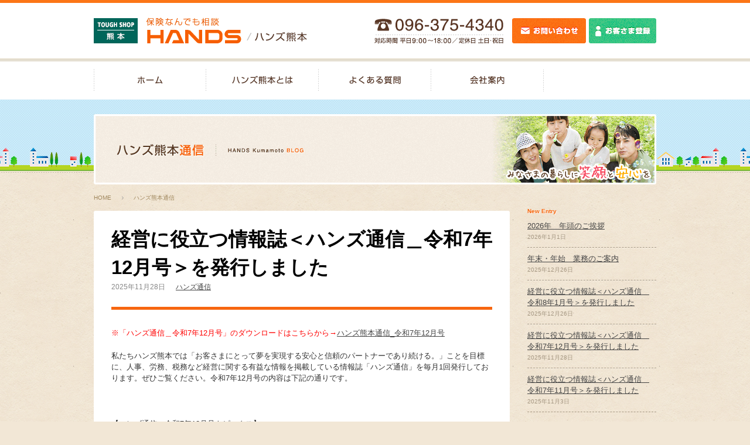

--- FILE ---
content_type: text/html; charset=UTF-8
request_url: https://hoken-handskumamoto.com/blog/?paged=4
body_size: 42065
content:
<!DOCTYPE html>
<html lang="ja">
<head>
<meta charset="UTF-8">
<title>
ハンズ熊本通信 | Just another WordPress site | Page 4</title>
	<meta http-equiv="Content-Type" content="text/html; charset=utf-8">
	<meta content="IE=EmulateIE7; IE=EmulateIE9" http-equiv="X-UA-Compatible">
	<title>ハンズ熊本通信｜保険なんでも相談-ハンズ熊本</title>
	<meta name="Keywords" content="ハンズ熊本,保険,相談,見直し">
	<meta name="Description" content="創業50年以上の経験を活用し、プロの保険アドバイザーがお客さまのライフスタイルにあった保険をご提案します。お問い合わせ：096-375-4340／〒860-0811 熊本県熊本市中央区本荘6-8-7">
	<meta property="og:type" content="website">
	<meta property="og:title" content="保険なんでも相談 ハンズ熊本｜熊本の保険代理店">
	<meta property="og:description" content="ハンズ熊本の経験豊富な保険アドバイザーが、お客さまにあった保険をご提案します。">
	<meta property="og:url" content="https://hoken-handskumamoto.com/">
	<meta property="og:image" content="/images/og/icon_200x200.png">
	<link rel="apple-touch-icon" href="/images/og/icon_144x144.png">
	<link rel="shortcut icon" href="/images/og/favicon.ico">
	<link href="/css/common.css?20240205112552" rel="stylesheet" media="screen,print">
	<link href="/css/design.css?20251001120208" rel="stylesheet" media="screen,print">
	<!-- <script src="https://ajax.googleapis.com/ajax/libs/jquery/3.7.1/jquery.min.js"></script> -->
	<script src="https://ajax.googleapis.com/ajax/libs/jquery/3.7.1/jquery.min.js"></script>
	<!-- <script src="https://cdn.jsdelivr.net/npm/lodash@4.17.21/lodash.min.js"></script> -->
	<script src="https://cdn.jsdelivr.net/npm/lodash@4.17.21/lodash.min.js"></script>
	<script src="/js/smartRollover.js"></script>
	<script src="/js/smoothscroll.js"></script>
	<script src="/js/pagetop.js"></script>
	<script src="/js/socialbutton.js"></script>
<!-- Google tag (gtag.js) -->
<script async src="https://www.googletagmanager.com/gtag/js?id=G-F9N53MTX9D"></script>
<script>
	window.dataLayer = window.dataLayer || [];
	function gtag(){dataLayer.push(arguments);}
	gtag('js', new Date());
	gtag('config', 'G-F9N53MTX9D');
</script>

<meta name='robots' content='max-image-preview:large' />
	<style>img:is([sizes="auto" i], [sizes^="auto," i]) { contain-intrinsic-size: 3000px 1500px }</style>
	<link rel="alternate" type="application/rss+xml" title="ハンズ熊本通信 &raquo; フィード" href="https://hoken-handskumamoto.com/blog/?feed=rss2" />
<link rel="alternate" type="application/rss+xml" title="ハンズ熊本通信 &raquo; コメントフィード" href="https://hoken-handskumamoto.com/blog/?feed=comments-rss2" />
<script type="text/javascript">
/* <![CDATA[ */
window._wpemojiSettings = {"baseUrl":"https:\/\/s.w.org\/images\/core\/emoji\/16.0.1\/72x72\/","ext":".png","svgUrl":"https:\/\/s.w.org\/images\/core\/emoji\/16.0.1\/svg\/","svgExt":".svg","source":{"concatemoji":"https:\/\/hoken-handskumamoto.com\/blog\/wp-includes\/js\/wp-emoji-release.min.js?ver=6.8.3"}};
/*! This file is auto-generated */
!function(s,n){var o,i,e;function c(e){try{var t={supportTests:e,timestamp:(new Date).valueOf()};sessionStorage.setItem(o,JSON.stringify(t))}catch(e){}}function p(e,t,n){e.clearRect(0,0,e.canvas.width,e.canvas.height),e.fillText(t,0,0);var t=new Uint32Array(e.getImageData(0,0,e.canvas.width,e.canvas.height).data),a=(e.clearRect(0,0,e.canvas.width,e.canvas.height),e.fillText(n,0,0),new Uint32Array(e.getImageData(0,0,e.canvas.width,e.canvas.height).data));return t.every(function(e,t){return e===a[t]})}function u(e,t){e.clearRect(0,0,e.canvas.width,e.canvas.height),e.fillText(t,0,0);for(var n=e.getImageData(16,16,1,1),a=0;a<n.data.length;a++)if(0!==n.data[a])return!1;return!0}function f(e,t,n,a){switch(t){case"flag":return n(e,"\ud83c\udff3\ufe0f\u200d\u26a7\ufe0f","\ud83c\udff3\ufe0f\u200b\u26a7\ufe0f")?!1:!n(e,"\ud83c\udde8\ud83c\uddf6","\ud83c\udde8\u200b\ud83c\uddf6")&&!n(e,"\ud83c\udff4\udb40\udc67\udb40\udc62\udb40\udc65\udb40\udc6e\udb40\udc67\udb40\udc7f","\ud83c\udff4\u200b\udb40\udc67\u200b\udb40\udc62\u200b\udb40\udc65\u200b\udb40\udc6e\u200b\udb40\udc67\u200b\udb40\udc7f");case"emoji":return!a(e,"\ud83e\udedf")}return!1}function g(e,t,n,a){var r="undefined"!=typeof WorkerGlobalScope&&self instanceof WorkerGlobalScope?new OffscreenCanvas(300,150):s.createElement("canvas"),o=r.getContext("2d",{willReadFrequently:!0}),i=(o.textBaseline="top",o.font="600 32px Arial",{});return e.forEach(function(e){i[e]=t(o,e,n,a)}),i}function t(e){var t=s.createElement("script");t.src=e,t.defer=!0,s.head.appendChild(t)}"undefined"!=typeof Promise&&(o="wpEmojiSettingsSupports",i=["flag","emoji"],n.supports={everything:!0,everythingExceptFlag:!0},e=new Promise(function(e){s.addEventListener("DOMContentLoaded",e,{once:!0})}),new Promise(function(t){var n=function(){try{var e=JSON.parse(sessionStorage.getItem(o));if("object"==typeof e&&"number"==typeof e.timestamp&&(new Date).valueOf()<e.timestamp+604800&&"object"==typeof e.supportTests)return e.supportTests}catch(e){}return null}();if(!n){if("undefined"!=typeof Worker&&"undefined"!=typeof OffscreenCanvas&&"undefined"!=typeof URL&&URL.createObjectURL&&"undefined"!=typeof Blob)try{var e="postMessage("+g.toString()+"("+[JSON.stringify(i),f.toString(),p.toString(),u.toString()].join(",")+"));",a=new Blob([e],{type:"text/javascript"}),r=new Worker(URL.createObjectURL(a),{name:"wpTestEmojiSupports"});return void(r.onmessage=function(e){c(n=e.data),r.terminate(),t(n)})}catch(e){}c(n=g(i,f,p,u))}t(n)}).then(function(e){for(var t in e)n.supports[t]=e[t],n.supports.everything=n.supports.everything&&n.supports[t],"flag"!==t&&(n.supports.everythingExceptFlag=n.supports.everythingExceptFlag&&n.supports[t]);n.supports.everythingExceptFlag=n.supports.everythingExceptFlag&&!n.supports.flag,n.DOMReady=!1,n.readyCallback=function(){n.DOMReady=!0}}).then(function(){return e}).then(function(){var e;n.supports.everything||(n.readyCallback(),(e=n.source||{}).concatemoji?t(e.concatemoji):e.wpemoji&&e.twemoji&&(t(e.twemoji),t(e.wpemoji)))}))}((window,document),window._wpemojiSettings);
/* ]]> */
</script>
	<style type="text/css">
	.wp-pagenavi{margin-left:auto !important; margin-right:auto; !important}
	</style>
  <style id='wp-emoji-styles-inline-css' type='text/css'>

	img.wp-smiley, img.emoji {
		display: inline !important;
		border: none !important;
		box-shadow: none !important;
		height: 1em !important;
		width: 1em !important;
		margin: 0 0.07em !important;
		vertical-align: -0.1em !important;
		background: none !important;
		padding: 0 !important;
	}
</style>
<link rel='stylesheet' id='wp-block-library-css' href='https://hoken-handskumamoto.com/blog/wp-includes/css/dist/block-library/style.min.css?ver=6.8.3' type='text/css' media='all' />
<style id='classic-theme-styles-inline-css' type='text/css'>
/*! This file is auto-generated */
.wp-block-button__link{color:#fff;background-color:#32373c;border-radius:9999px;box-shadow:none;text-decoration:none;padding:calc(.667em + 2px) calc(1.333em + 2px);font-size:1.125em}.wp-block-file__button{background:#32373c;color:#fff;text-decoration:none}
</style>
<style id='global-styles-inline-css' type='text/css'>
:root{--wp--preset--aspect-ratio--square: 1;--wp--preset--aspect-ratio--4-3: 4/3;--wp--preset--aspect-ratio--3-4: 3/4;--wp--preset--aspect-ratio--3-2: 3/2;--wp--preset--aspect-ratio--2-3: 2/3;--wp--preset--aspect-ratio--16-9: 16/9;--wp--preset--aspect-ratio--9-16: 9/16;--wp--preset--color--black: #000000;--wp--preset--color--cyan-bluish-gray: #abb8c3;--wp--preset--color--white: #ffffff;--wp--preset--color--pale-pink: #f78da7;--wp--preset--color--vivid-red: #cf2e2e;--wp--preset--color--luminous-vivid-orange: #ff6900;--wp--preset--color--luminous-vivid-amber: #fcb900;--wp--preset--color--light-green-cyan: #7bdcb5;--wp--preset--color--vivid-green-cyan: #00d084;--wp--preset--color--pale-cyan-blue: #8ed1fc;--wp--preset--color--vivid-cyan-blue: #0693e3;--wp--preset--color--vivid-purple: #9b51e0;--wp--preset--gradient--vivid-cyan-blue-to-vivid-purple: linear-gradient(135deg,rgba(6,147,227,1) 0%,rgb(155,81,224) 100%);--wp--preset--gradient--light-green-cyan-to-vivid-green-cyan: linear-gradient(135deg,rgb(122,220,180) 0%,rgb(0,208,130) 100%);--wp--preset--gradient--luminous-vivid-amber-to-luminous-vivid-orange: linear-gradient(135deg,rgba(252,185,0,1) 0%,rgba(255,105,0,1) 100%);--wp--preset--gradient--luminous-vivid-orange-to-vivid-red: linear-gradient(135deg,rgba(255,105,0,1) 0%,rgb(207,46,46) 100%);--wp--preset--gradient--very-light-gray-to-cyan-bluish-gray: linear-gradient(135deg,rgb(238,238,238) 0%,rgb(169,184,195) 100%);--wp--preset--gradient--cool-to-warm-spectrum: linear-gradient(135deg,rgb(74,234,220) 0%,rgb(151,120,209) 20%,rgb(207,42,186) 40%,rgb(238,44,130) 60%,rgb(251,105,98) 80%,rgb(254,248,76) 100%);--wp--preset--gradient--blush-light-purple: linear-gradient(135deg,rgb(255,206,236) 0%,rgb(152,150,240) 100%);--wp--preset--gradient--blush-bordeaux: linear-gradient(135deg,rgb(254,205,165) 0%,rgb(254,45,45) 50%,rgb(107,0,62) 100%);--wp--preset--gradient--luminous-dusk: linear-gradient(135deg,rgb(255,203,112) 0%,rgb(199,81,192) 50%,rgb(65,88,208) 100%);--wp--preset--gradient--pale-ocean: linear-gradient(135deg,rgb(255,245,203) 0%,rgb(182,227,212) 50%,rgb(51,167,181) 100%);--wp--preset--gradient--electric-grass: linear-gradient(135deg,rgb(202,248,128) 0%,rgb(113,206,126) 100%);--wp--preset--gradient--midnight: linear-gradient(135deg,rgb(2,3,129) 0%,rgb(40,116,252) 100%);--wp--preset--font-size--small: 13px;--wp--preset--font-size--medium: 20px;--wp--preset--font-size--large: 36px;--wp--preset--font-size--x-large: 42px;--wp--preset--spacing--20: 0.44rem;--wp--preset--spacing--30: 0.67rem;--wp--preset--spacing--40: 1rem;--wp--preset--spacing--50: 1.5rem;--wp--preset--spacing--60: 2.25rem;--wp--preset--spacing--70: 3.38rem;--wp--preset--spacing--80: 5.06rem;--wp--preset--shadow--natural: 6px 6px 9px rgba(0, 0, 0, 0.2);--wp--preset--shadow--deep: 12px 12px 50px rgba(0, 0, 0, 0.4);--wp--preset--shadow--sharp: 6px 6px 0px rgba(0, 0, 0, 0.2);--wp--preset--shadow--outlined: 6px 6px 0px -3px rgba(255, 255, 255, 1), 6px 6px rgba(0, 0, 0, 1);--wp--preset--shadow--crisp: 6px 6px 0px rgba(0, 0, 0, 1);}:where(.is-layout-flex){gap: 0.5em;}:where(.is-layout-grid){gap: 0.5em;}body .is-layout-flex{display: flex;}.is-layout-flex{flex-wrap: wrap;align-items: center;}.is-layout-flex > :is(*, div){margin: 0;}body .is-layout-grid{display: grid;}.is-layout-grid > :is(*, div){margin: 0;}:where(.wp-block-columns.is-layout-flex){gap: 2em;}:where(.wp-block-columns.is-layout-grid){gap: 2em;}:where(.wp-block-post-template.is-layout-flex){gap: 1.25em;}:where(.wp-block-post-template.is-layout-grid){gap: 1.25em;}.has-black-color{color: var(--wp--preset--color--black) !important;}.has-cyan-bluish-gray-color{color: var(--wp--preset--color--cyan-bluish-gray) !important;}.has-white-color{color: var(--wp--preset--color--white) !important;}.has-pale-pink-color{color: var(--wp--preset--color--pale-pink) !important;}.has-vivid-red-color{color: var(--wp--preset--color--vivid-red) !important;}.has-luminous-vivid-orange-color{color: var(--wp--preset--color--luminous-vivid-orange) !important;}.has-luminous-vivid-amber-color{color: var(--wp--preset--color--luminous-vivid-amber) !important;}.has-light-green-cyan-color{color: var(--wp--preset--color--light-green-cyan) !important;}.has-vivid-green-cyan-color{color: var(--wp--preset--color--vivid-green-cyan) !important;}.has-pale-cyan-blue-color{color: var(--wp--preset--color--pale-cyan-blue) !important;}.has-vivid-cyan-blue-color{color: var(--wp--preset--color--vivid-cyan-blue) !important;}.has-vivid-purple-color{color: var(--wp--preset--color--vivid-purple) !important;}.has-black-background-color{background-color: var(--wp--preset--color--black) !important;}.has-cyan-bluish-gray-background-color{background-color: var(--wp--preset--color--cyan-bluish-gray) !important;}.has-white-background-color{background-color: var(--wp--preset--color--white) !important;}.has-pale-pink-background-color{background-color: var(--wp--preset--color--pale-pink) !important;}.has-vivid-red-background-color{background-color: var(--wp--preset--color--vivid-red) !important;}.has-luminous-vivid-orange-background-color{background-color: var(--wp--preset--color--luminous-vivid-orange) !important;}.has-luminous-vivid-amber-background-color{background-color: var(--wp--preset--color--luminous-vivid-amber) !important;}.has-light-green-cyan-background-color{background-color: var(--wp--preset--color--light-green-cyan) !important;}.has-vivid-green-cyan-background-color{background-color: var(--wp--preset--color--vivid-green-cyan) !important;}.has-pale-cyan-blue-background-color{background-color: var(--wp--preset--color--pale-cyan-blue) !important;}.has-vivid-cyan-blue-background-color{background-color: var(--wp--preset--color--vivid-cyan-blue) !important;}.has-vivid-purple-background-color{background-color: var(--wp--preset--color--vivid-purple) !important;}.has-black-border-color{border-color: var(--wp--preset--color--black) !important;}.has-cyan-bluish-gray-border-color{border-color: var(--wp--preset--color--cyan-bluish-gray) !important;}.has-white-border-color{border-color: var(--wp--preset--color--white) !important;}.has-pale-pink-border-color{border-color: var(--wp--preset--color--pale-pink) !important;}.has-vivid-red-border-color{border-color: var(--wp--preset--color--vivid-red) !important;}.has-luminous-vivid-orange-border-color{border-color: var(--wp--preset--color--luminous-vivid-orange) !important;}.has-luminous-vivid-amber-border-color{border-color: var(--wp--preset--color--luminous-vivid-amber) !important;}.has-light-green-cyan-border-color{border-color: var(--wp--preset--color--light-green-cyan) !important;}.has-vivid-green-cyan-border-color{border-color: var(--wp--preset--color--vivid-green-cyan) !important;}.has-pale-cyan-blue-border-color{border-color: var(--wp--preset--color--pale-cyan-blue) !important;}.has-vivid-cyan-blue-border-color{border-color: var(--wp--preset--color--vivid-cyan-blue) !important;}.has-vivid-purple-border-color{border-color: var(--wp--preset--color--vivid-purple) !important;}.has-vivid-cyan-blue-to-vivid-purple-gradient-background{background: var(--wp--preset--gradient--vivid-cyan-blue-to-vivid-purple) !important;}.has-light-green-cyan-to-vivid-green-cyan-gradient-background{background: var(--wp--preset--gradient--light-green-cyan-to-vivid-green-cyan) !important;}.has-luminous-vivid-amber-to-luminous-vivid-orange-gradient-background{background: var(--wp--preset--gradient--luminous-vivid-amber-to-luminous-vivid-orange) !important;}.has-luminous-vivid-orange-to-vivid-red-gradient-background{background: var(--wp--preset--gradient--luminous-vivid-orange-to-vivid-red) !important;}.has-very-light-gray-to-cyan-bluish-gray-gradient-background{background: var(--wp--preset--gradient--very-light-gray-to-cyan-bluish-gray) !important;}.has-cool-to-warm-spectrum-gradient-background{background: var(--wp--preset--gradient--cool-to-warm-spectrum) !important;}.has-blush-light-purple-gradient-background{background: var(--wp--preset--gradient--blush-light-purple) !important;}.has-blush-bordeaux-gradient-background{background: var(--wp--preset--gradient--blush-bordeaux) !important;}.has-luminous-dusk-gradient-background{background: var(--wp--preset--gradient--luminous-dusk) !important;}.has-pale-ocean-gradient-background{background: var(--wp--preset--gradient--pale-ocean) !important;}.has-electric-grass-gradient-background{background: var(--wp--preset--gradient--electric-grass) !important;}.has-midnight-gradient-background{background: var(--wp--preset--gradient--midnight) !important;}.has-small-font-size{font-size: var(--wp--preset--font-size--small) !important;}.has-medium-font-size{font-size: var(--wp--preset--font-size--medium) !important;}.has-large-font-size{font-size: var(--wp--preset--font-size--large) !important;}.has-x-large-font-size{font-size: var(--wp--preset--font-size--x-large) !important;}
:where(.wp-block-post-template.is-layout-flex){gap: 1.25em;}:where(.wp-block-post-template.is-layout-grid){gap: 1.25em;}
:where(.wp-block-columns.is-layout-flex){gap: 2em;}:where(.wp-block-columns.is-layout-grid){gap: 2em;}
:root :where(.wp-block-pullquote){font-size: 1.5em;line-height: 1.6;}
</style>
<link rel='stylesheet' id='wp-pagenavi-style-css' href='https://hoken-handskumamoto.com/blog/wp-content/plugins/wp-pagenavi-style/css/css3_orange_glossy.css?ver=1.0' type='text/css' media='all' />
<link rel="https://api.w.org/" href="https://hoken-handskumamoto.com/blog/index.php?rest_route=/" />	<style type="text/css">
	 .wp-pagenavi
	{
		font-size:12px !important;
	}
	</style>
		<link href="/css/blog.css" rel="stylesheet" type="text/css" media="screen,print">
</head>
<body id="top">
<!-- header_area -->
	<header id="header_area">
		<div class="head_body">
			<h1><a href="/">保険なんでも相談-ハンズ熊本｜TOUGH SHOP 熊本</a></h1>
			<p class="head_inq">
				<img src="/images/common/head_tel.gif" alt="096-375-4340 平日9時～17時/定休日：土日・祝" width="235" height="45">
				<a href="/inquiry/"><img src="/images/common/head_inq.gif" alt="メールでのお問い合わせ" width="126" height="45"></a>
				 <a href="/register/"><img src="/images/common/sideinfo_regist.gif" alt="お客さま登録" width="120" height="45"></a><!--
				<a href="http://www.handskumamoto.com" target="_blank"><img src="/images/common/sideinfo_recruit.gif" alt="採用情報" width="75" height="45"></a> -->
			</p>
		</div><!-- /#head_body -->
		<nav>
			<ul class="navi_main">
				<li class="navi_home"><a href="/">保険なんでも相談-ハンズ熊本｜ホーム</a></li>
				<li class="navi_about"><a href="/about/">ハンズ熊本とは</a></li>
				<!-- <li class="navi_voice"><a href="/voice/">お客さまの声</a></li> -->
				<li class="navi_faq"><a href="/faq/">よくある質問</a></li>
				<li class="navi_company"><a href="/company/">会社案内</a></li>
			</ul><!-- /.navi_main -->
		</nav>
	</header>
<!-- /header_area -->
<!-- contents_area -->
	<div class="contents_area">
		<div id="contents">
			<!-- contents_body -->
			<div class="contents_body">
				<h1 class="title_blog">ハンズ熊本</h1>
				<nav class="pankuzu">
					<ul>
						<li itemscope itemtype="http://data-vocabulary.org/Breadcrumb">
							<a href="/" itemprop="url"><span itemprop="title">HOME</span></a>
						</li>
						<li itemscope itemtype="http://data-vocabulary.org/Breadcrumb">
							<a href="/blog/" itemprop="url"><span itemprop="title">ハンズ熊本通信</span></a>
						</li>
					</ul>
				</nav>
				<!-- left -->
				<div class="contents_body_inner">
					<div>

						<div id="content" role="main">
						
							<article id="post-1207" class="post-1207 post type-post status-publish format-standard hentry category-7">
								<div class="post_inner">
									<header class="entry_header">
										<h2 class="entry-title"><a href="https://hoken-handskumamoto.com/blog/?p=1207" title="Permalink to 経営に役立つ情報誌＜ハンズ通信＿令和7年12月号＞を発行しました" rel="bookmark">経営に役立つ情報誌＜ハンズ通信＿令和7年12月号＞を発行しました</a></h2>
										<div class="entry-meta">
											<div class="entry_date">2025年11月28日</div>
											<div class="entry_category"><a href="https://hoken-handskumamoto.com/blog/?cat=7">ハンズ通信</a></div>
										</div>
									</header>
									<div class="entry-content">
<!--	この行がfunctions.phpでのtwentyten_continue_reading_link()を上書きしている<p><strong><span style="color: #ff0000;">※「ハンズ通信＿令和7年12月号」のダウンロードはこちらから→<a href="https://hoken-handskumamoto.com/blog/wp-content/uploads/2025/11/hands_202511-1.pdf" target="_blank" rel="noopener">ハンズ熊本通信_令和7年12月号</a></span></strong></p>
<p><a>私たちハンズ熊本では「お客さまにとって夢を実現する安心と信頼のパートナーであり続ける。」ことを目標に、人事、労務、税務など経営に関する有益な情報を掲載している情報誌「ハンズ通信」を毎月1回発行しております。ぜひご覧ください。令和7年12月号の内容は下記の通りです。</a></p>
<p>&nbsp;</p>
<p>【ハンズ通信＿令和7年12月号トピックス】</p>
<p>■～情報の非対称性～ 逆選択について</p>
<p>情報が一方に偏ると、取引が不利な方向に進む“逆選択”が起こります。保険や中古車市場など、実例を交えてその仕組みと企業が取るべき対応策を解説しています。経営判断にも役立つ内容です。ぜひ参考にしてください。</p>
<p>&nbsp;</p>
<p>■令和7年分 年末調整のポイント</p>
<p>令和7年分は基礎控除・給与所得控除の見直しに加え、特定親族特別控除が新設されます。扶養要件や源泉徴収の事務も変更点が多いため、今年の年末調整で押さえるべきポイントを分かりやすくまとめています。</p>
<p>&nbsp;</p>
<p>■交通労働災害の防止</p>
<p>運送業での事故防止には、走行計画の作成、点呼、健康管理、荷役作業の配慮など日常的な管理が重要です。荷主・元請も協力して安全運行を確保する取り組みを紹介し、事業全体での安全意識向上を促します。</p>
<p>&nbsp;</p>
<p>■人材の補強<br />
■国債の保有状況</p>
<p>他</p>
  -->
									<p><strong><span style="color: #ff0000;">※「ハンズ通信＿令和7年12月号」のダウンロードはこちらから→<a href="https://hoken-handskumamoto.com/blog/wp-content/uploads/2025/11/hands_202511-1.pdf" target="_blank" rel="noopener">ハンズ熊本通信_令和7年12月号</a></span></strong></p>
<p><a>私たちハンズ熊本では「お客さまにとって夢を実現する安心と信頼のパートナーであり続ける。」ことを目標に、人事、労務、税務など経営に関する有益な情報を掲載している情報誌「ハンズ通信」を毎月1回発行しております。ぜひご覧ください。令和7年12月号の内容は下記の通りです。</a></p>
<p>&nbsp;</p>
<p>【ハンズ通信＿令和7年12月号トピックス】</p>
<p>■～情報の非対称性～ 逆選択について</p>
<p>情報が一方に偏ると、取引が不利な方向に進む“逆選択”が起こります。保険や中古車市場など、実例を交えてその仕組みと企業が取るべき対応策を解説しています。経営判断にも役立つ内容です。ぜひ参考にしてください。</p>
<p>&nbsp;</p>
<p>■令和7年分 年末調整のポイント</p>
<p>令和7年分は基礎控除・給与所得控除の見直しに加え、特定親族特別控除が新設されます。扶養要件や源泉徴収の事務も変更点が多いため、今年の年末調整で押さえるべきポイントを分かりやすくまとめています。</p>
<p>&nbsp;</p>
<p>■交通労働災害の防止</p>
<p>運送業での事故防止には、走行計画の作成、点呼、健康管理、荷役作業の配慮など日常的な管理が重要です。荷主・元請も協力して安全運行を確保する取り組みを紹介し、事業全体での安全意識向上を促します。</p>
<p>&nbsp;</p>
<p>■人材の補強<br />
■国債の保有状況</p>
<p>他</p>
																	</div><!-- .entry-content -->
									<footer class="entry_footer clearfix">
										<div class="entry_tags"></div>
										<div class="entry_author">handskumamoto&nbsp;-&nbsp;10:28 PM</div>
									</footer><!-- .entry-utility -->
								</div>
							</article><!-- #post-## -->
<div class='wp-pagenavi' role='navigation'>
<span class='pages'>4 / 167</span><a class="first" aria-label="First Page" href="https://hoken-handskumamoto.com/blog/">&laquo; 先頭</a><a class="previouspostslink" rel="prev" aria-label="前のページ" href="https://hoken-handskumamoto.com/blog/?paged=3">&laquo;</a><span class='extend'>...</span><a class="page smaller" title="ページ 2" href="https://hoken-handskumamoto.com/blog/?paged=2">2</a><a class="page smaller" title="ページ 3" href="https://hoken-handskumamoto.com/blog/?paged=3">3</a><span aria-current='page' class='current'>4</span><a class="page larger" title="ページ 5" href="https://hoken-handskumamoto.com/blog/?paged=5">5</a><a class="page larger" title="ページ 6" href="https://hoken-handskumamoto.com/blog/?paged=6">6</a><span class='extend'>...</span><a class="larger page" title="ページ 10" href="https://hoken-handskumamoto.com/blog/?paged=10">10</a><a class="larger page" title="ページ 20" href="https://hoken-handskumamoto.com/blog/?paged=20">20</a><a class="larger page" title="ページ 30" href="https://hoken-handskumamoto.com/blog/?paged=30">30</a><span class='extend'>...</span><a class="nextpostslink" rel="next" aria-label="次のページ" href="https://hoken-handskumamoto.com/blog/?paged=5">&raquo;</a><a class="last" aria-label="Last Page" href="https://hoken-handskumamoto.com/blog/?paged=167">最後 &raquo;</a>
</div>						</div>

					</div>
				</div>
				<!-- /left -->
			</div>

			<div id="right">

				<div id="primary" class="widget-area" role="complementary">
					<ul class="xoxo">


		<li id="recent-posts-2" class="widget_container widget_recent_entries">
		<h3 class="widget-title">New Entry</h3>
		<ul>
											<li>
					<a href="https://hoken-handskumamoto.com/blog/?p=1212">2026年　年頭のご挨拶</a>
											<span class="post-date">2026年1月1日</span>
									</li>
											<li>
					<a href="https://hoken-handskumamoto.com/blog/?p=1224">年末・年始　業務のご案内</a>
											<span class="post-date">2025年12月26日</span>
									</li>
											<li>
					<a href="https://hoken-handskumamoto.com/blog/?p=1218">経営に役立つ情報誌＜ハンズ通信＿令和8年1月号＞を発行しました</a>
											<span class="post-date">2025年12月26日</span>
									</li>
											<li>
					<a href="https://hoken-handskumamoto.com/blog/?p=1207">経営に役立つ情報誌＜ハンズ通信＿令和7年12月号＞を発行しました</a>
											<span class="post-date">2025年11月28日</span>
									</li>
											<li>
					<a href="https://hoken-handskumamoto.com/blog/?p=1201">経営に役立つ情報誌＜ハンズ通信＿令和7年11月号＞を発行しました</a>
											<span class="post-date">2025年11月3日</span>
									</li>
					</ul>

		</li><li id="categories-2" class="widget_container widget_categories"><h3 class="widget-title">Category</h3>
			<ul>
					<li class="cat-item cat-item-1"><a href="https://hoken-handskumamoto.com/blog/?cat=1">お知らせ</a> (26)
</li>
	<li class="cat-item cat-item-5"><a href="https://hoken-handskumamoto.com/blog/?cat=5">ご挨拶</a> (11)
</li>
	<li class="cat-item cat-item-8"><a href="https://hoken-handskumamoto.com/blog/?cat=8">セミナー報告</a> (2)
</li>
	<li class="cat-item cat-item-6"><a href="https://hoken-handskumamoto.com/blog/?cat=6">セミナー案内</a> (2)
</li>
	<li class="cat-item cat-item-7"><a href="https://hoken-handskumamoto.com/blog/?cat=7">ハンズ通信</a> (130)
</li>
	<li class="cat-item cat-item-3"><a href="https://hoken-handskumamoto.com/blog/?cat=3">保険の豆知識</a> (1)
</li>
			</ul>

			</li><li id="archives-2" class="widget_container widget_archive"><h3 class="widget-title">Archives</h3>		<label class="screen-reader-text" for="archives-dropdown-2">Archives</label>
		<select id="archives-dropdown-2" name="archive-dropdown">
			
			<option value="">月を選択</option>
				<option value='https://hoken-handskumamoto.com/blog/?m=202601'> 2026年1月 &nbsp;(1)</option>
	<option value='https://hoken-handskumamoto.com/blog/?m=202512'> 2025年12月 &nbsp;(2)</option>
	<option value='https://hoken-handskumamoto.com/blog/?m=202511'> 2025年11月 &nbsp;(2)</option>
	<option value='https://hoken-handskumamoto.com/blog/?m=202509'> 2025年9月 &nbsp;(1)</option>
	<option value='https://hoken-handskumamoto.com/blog/?m=202508'> 2025年8月 &nbsp;(1)</option>
	<option value='https://hoken-handskumamoto.com/blog/?m=202507'> 2025年7月 &nbsp;(1)</option>
	<option value='https://hoken-handskumamoto.com/blog/?m=202506'> 2025年6月 &nbsp;(1)</option>
	<option value='https://hoken-handskumamoto.com/blog/?m=202505'> 2025年5月 &nbsp;(1)</option>
	<option value='https://hoken-handskumamoto.com/blog/?m=202504'> 2025年4月 &nbsp;(1)</option>
	<option value='https://hoken-handskumamoto.com/blog/?m=202503'> 2025年3月 &nbsp;(1)</option>
	<option value='https://hoken-handskumamoto.com/blog/?m=202502'> 2025年2月 &nbsp;(1)</option>
	<option value='https://hoken-handskumamoto.com/blog/?m=202501'> 2025年1月 &nbsp;(2)</option>
	<option value='https://hoken-handskumamoto.com/blog/?m=202412'> 2024年12月 &nbsp;(2)</option>
	<option value='https://hoken-handskumamoto.com/blog/?m=202411'> 2024年11月 &nbsp;(1)</option>
	<option value='https://hoken-handskumamoto.com/blog/?m=202410'> 2024年10月 &nbsp;(1)</option>
	<option value='https://hoken-handskumamoto.com/blog/?m=202409'> 2024年9月 &nbsp;(1)</option>
	<option value='https://hoken-handskumamoto.com/blog/?m=202408'> 2024年8月 &nbsp;(1)</option>
	<option value='https://hoken-handskumamoto.com/blog/?m=202407'> 2024年7月 &nbsp;(1)</option>
	<option value='https://hoken-handskumamoto.com/blog/?m=202406'> 2024年6月 &nbsp;(1)</option>
	<option value='https://hoken-handskumamoto.com/blog/?m=202405'> 2024年5月 &nbsp;(1)</option>
	<option value='https://hoken-handskumamoto.com/blog/?m=202404'> 2024年4月 &nbsp;(1)</option>
	<option value='https://hoken-handskumamoto.com/blog/?m=202403'> 2024年3月 &nbsp;(2)</option>
	<option value='https://hoken-handskumamoto.com/blog/?m=202401'> 2024年1月 &nbsp;(2)</option>
	<option value='https://hoken-handskumamoto.com/blog/?m=202312'> 2023年12月 &nbsp;(3)</option>
	<option value='https://hoken-handskumamoto.com/blog/?m=202310'> 2023年10月 &nbsp;(1)</option>
	<option value='https://hoken-handskumamoto.com/blog/?m=202309'> 2023年9月 &nbsp;(1)</option>
	<option value='https://hoken-handskumamoto.com/blog/?m=202308'> 2023年8月 &nbsp;(1)</option>
	<option value='https://hoken-handskumamoto.com/blog/?m=202307'> 2023年7月 &nbsp;(1)</option>
	<option value='https://hoken-handskumamoto.com/blog/?m=202306'> 2023年6月 &nbsp;(1)</option>
	<option value='https://hoken-handskumamoto.com/blog/?m=202305'> 2023年5月 &nbsp;(1)</option>
	<option value='https://hoken-handskumamoto.com/blog/?m=202304'> 2023年4月 &nbsp;(1)</option>
	<option value='https://hoken-handskumamoto.com/blog/?m=202303'> 2023年3月 &nbsp;(1)</option>
	<option value='https://hoken-handskumamoto.com/blog/?m=202302'> 2023年2月 &nbsp;(1)</option>
	<option value='https://hoken-handskumamoto.com/blog/?m=202301'> 2023年1月 &nbsp;(2)</option>
	<option value='https://hoken-handskumamoto.com/blog/?m=202212'> 2022年12月 &nbsp;(2)</option>
	<option value='https://hoken-handskumamoto.com/blog/?m=202211'> 2022年11月 &nbsp;(1)</option>
	<option value='https://hoken-handskumamoto.com/blog/?m=202210'> 2022年10月 &nbsp;(1)</option>
	<option value='https://hoken-handskumamoto.com/blog/?m=202209'> 2022年9月 &nbsp;(1)</option>
	<option value='https://hoken-handskumamoto.com/blog/?m=202208'> 2022年8月 &nbsp;(1)</option>
	<option value='https://hoken-handskumamoto.com/blog/?m=202207'> 2022年7月 &nbsp;(1)</option>
	<option value='https://hoken-handskumamoto.com/blog/?m=202206'> 2022年6月 &nbsp;(1)</option>
	<option value='https://hoken-handskumamoto.com/blog/?m=202205'> 2022年5月 &nbsp;(1)</option>
	<option value='https://hoken-handskumamoto.com/blog/?m=202204'> 2022年4月 &nbsp;(1)</option>
	<option value='https://hoken-handskumamoto.com/blog/?m=202203'> 2022年3月 &nbsp;(1)</option>
	<option value='https://hoken-handskumamoto.com/blog/?m=202202'> 2022年2月 &nbsp;(1)</option>
	<option value='https://hoken-handskumamoto.com/blog/?m=202201'> 2022年1月 &nbsp;(2)</option>
	<option value='https://hoken-handskumamoto.com/blog/?m=202112'> 2021年12月 &nbsp;(2)</option>
	<option value='https://hoken-handskumamoto.com/blog/?m=202111'> 2021年11月 &nbsp;(1)</option>
	<option value='https://hoken-handskumamoto.com/blog/?m=202110'> 2021年10月 &nbsp;(1)</option>
	<option value='https://hoken-handskumamoto.com/blog/?m=202109'> 2021年9月 &nbsp;(1)</option>
	<option value='https://hoken-handskumamoto.com/blog/?m=202108'> 2021年8月 &nbsp;(1)</option>
	<option value='https://hoken-handskumamoto.com/blog/?m=202107'> 2021年7月 &nbsp;(2)</option>
	<option value='https://hoken-handskumamoto.com/blog/?m=202105'> 2021年5月 &nbsp;(1)</option>
	<option value='https://hoken-handskumamoto.com/blog/?m=202104'> 2021年4月 &nbsp;(1)</option>
	<option value='https://hoken-handskumamoto.com/blog/?m=202103'> 2021年3月 &nbsp;(1)</option>
	<option value='https://hoken-handskumamoto.com/blog/?m=202102'> 2021年2月 &nbsp;(1)</option>
	<option value='https://hoken-handskumamoto.com/blog/?m=202101'> 2021年1月 &nbsp;(2)</option>
	<option value='https://hoken-handskumamoto.com/blog/?m=202012'> 2020年12月 &nbsp;(2)</option>
	<option value='https://hoken-handskumamoto.com/blog/?m=202011'> 2020年11月 &nbsp;(1)</option>
	<option value='https://hoken-handskumamoto.com/blog/?m=202010'> 2020年10月 &nbsp;(1)</option>
	<option value='https://hoken-handskumamoto.com/blog/?m=202009'> 2020年9月 &nbsp;(1)</option>
	<option value='https://hoken-handskumamoto.com/blog/?m=202008'> 2020年8月 &nbsp;(1)</option>
	<option value='https://hoken-handskumamoto.com/blog/?m=202007'> 2020年7月 &nbsp;(1)</option>
	<option value='https://hoken-handskumamoto.com/blog/?m=202006'> 2020年6月 &nbsp;(2)</option>
	<option value='https://hoken-handskumamoto.com/blog/?m=202004'> 2020年4月 &nbsp;(2)</option>
	<option value='https://hoken-handskumamoto.com/blog/?m=202003'> 2020年3月 &nbsp;(1)</option>
	<option value='https://hoken-handskumamoto.com/blog/?m=202002'> 2020年2月 &nbsp;(1)</option>
	<option value='https://hoken-handskumamoto.com/blog/?m=202001'> 2020年1月 &nbsp;(2)</option>
	<option value='https://hoken-handskumamoto.com/blog/?m=201912'> 2019年12月 &nbsp;(2)</option>
	<option value='https://hoken-handskumamoto.com/blog/?m=201911'> 2019年11月 &nbsp;(1)</option>
	<option value='https://hoken-handskumamoto.com/blog/?m=201910'> 2019年10月 &nbsp;(2)</option>
	<option value='https://hoken-handskumamoto.com/blog/?m=201908'> 2019年8月 &nbsp;(1)</option>
	<option value='https://hoken-handskumamoto.com/blog/?m=201907'> 2019年7月 &nbsp;(1)</option>
	<option value='https://hoken-handskumamoto.com/blog/?m=201906'> 2019年6月 &nbsp;(1)</option>
	<option value='https://hoken-handskumamoto.com/blog/?m=201905'> 2019年5月 &nbsp;(2)</option>
	<option value='https://hoken-handskumamoto.com/blog/?m=201904'> 2019年4月 &nbsp;(2)</option>
	<option value='https://hoken-handskumamoto.com/blog/?m=201903'> 2019年3月 &nbsp;(1)</option>
	<option value='https://hoken-handskumamoto.com/blog/?m=201902'> 2019年2月 &nbsp;(1)</option>
	<option value='https://hoken-handskumamoto.com/blog/?m=201901'> 2019年1月 &nbsp;(1)</option>
	<option value='https://hoken-handskumamoto.com/blog/?m=201812'> 2018年12月 &nbsp;(3)</option>
	<option value='https://hoken-handskumamoto.com/blog/?m=201811'> 2018年11月 &nbsp;(1)</option>
	<option value='https://hoken-handskumamoto.com/blog/?m=201810'> 2018年10月 &nbsp;(1)</option>
	<option value='https://hoken-handskumamoto.com/blog/?m=201809'> 2018年9月 &nbsp;(1)</option>
	<option value='https://hoken-handskumamoto.com/blog/?m=201808'> 2018年8月 &nbsp;(2)</option>
	<option value='https://hoken-handskumamoto.com/blog/?m=201807'> 2018年7月 &nbsp;(1)</option>
	<option value='https://hoken-handskumamoto.com/blog/?m=201806'> 2018年6月 &nbsp;(1)</option>
	<option value='https://hoken-handskumamoto.com/blog/?m=201805'> 2018年5月 &nbsp;(2)</option>
	<option value='https://hoken-handskumamoto.com/blog/?m=201803'> 2018年3月 &nbsp;(2)</option>
	<option value='https://hoken-handskumamoto.com/blog/?m=201801'> 2018年1月 &nbsp;(2)</option>
	<option value='https://hoken-handskumamoto.com/blog/?m=201712'> 2017年12月 &nbsp;(3)</option>
	<option value='https://hoken-handskumamoto.com/blog/?m=201710'> 2017年10月 &nbsp;(2)</option>
	<option value='https://hoken-handskumamoto.com/blog/?m=201708'> 2017年8月 &nbsp;(1)</option>
	<option value='https://hoken-handskumamoto.com/blog/?m=201707'> 2017年7月 &nbsp;(1)</option>
	<option value='https://hoken-handskumamoto.com/blog/?m=201706'> 2017年6月 &nbsp;(1)</option>
	<option value='https://hoken-handskumamoto.com/blog/?m=201705'> 2017年5月 &nbsp;(1)</option>
	<option value='https://hoken-handskumamoto.com/blog/?m=201704'> 2017年4月 &nbsp;(2)</option>
	<option value='https://hoken-handskumamoto.com/blog/?m=201703'> 2017年3月 &nbsp;(2)</option>
	<option value='https://hoken-handskumamoto.com/blog/?m=201701'> 2017年1月 &nbsp;(2)</option>
	<option value='https://hoken-handskumamoto.com/blog/?m=201612'> 2016年12月 &nbsp;(2)</option>
	<option value='https://hoken-handskumamoto.com/blog/?m=201611'> 2016年11月 &nbsp;(2)</option>
	<option value='https://hoken-handskumamoto.com/blog/?m=201609'> 2016年9月 &nbsp;(1)</option>
	<option value='https://hoken-handskumamoto.com/blog/?m=201608'> 2016年8月 &nbsp;(1)</option>
	<option value='https://hoken-handskumamoto.com/blog/?m=201607'> 2016年7月 &nbsp;(1)</option>
	<option value='https://hoken-handskumamoto.com/blog/?m=201606'> 2016年6月 &nbsp;(1)</option>
	<option value='https://hoken-handskumamoto.com/blog/?m=201605'> 2016年5月 &nbsp;(1)</option>
	<option value='https://hoken-handskumamoto.com/blog/?m=201604'> 2016年4月 &nbsp;(2)</option>
	<option value='https://hoken-handskumamoto.com/blog/?m=201603'> 2016年3月 &nbsp;(1)</option>
	<option value='https://hoken-handskumamoto.com/blog/?m=201602'> 2016年2月 &nbsp;(2)</option>
	<option value='https://hoken-handskumamoto.com/blog/?m=201601'> 2016年1月 &nbsp;(1)</option>
	<option value='https://hoken-handskumamoto.com/blog/?m=201512'> 2015年12月 &nbsp;(3)</option>
	<option value='https://hoken-handskumamoto.com/blog/?m=201510'> 2015年10月 &nbsp;(1)</option>
	<option value='https://hoken-handskumamoto.com/blog/?m=201509'> 2015年9月 &nbsp;(1)</option>
	<option value='https://hoken-handskumamoto.com/blog/?m=201508'> 2015年8月 &nbsp;(1)</option>
	<option value='https://hoken-handskumamoto.com/blog/?m=201507'> 2015年7月 &nbsp;(2)</option>
	<option value='https://hoken-handskumamoto.com/blog/?m=201505'> 2015年5月 &nbsp;(1)</option>
	<option value='https://hoken-handskumamoto.com/blog/?m=201504'> 2015年4月 &nbsp;(3)</option>
	<option value='https://hoken-handskumamoto.com/blog/?m=201502'> 2015年2月 &nbsp;(3)</option>
	<option value='https://hoken-handskumamoto.com/blog/?m=201501'> 2015年1月 &nbsp;(1)</option>
	<option value='https://hoken-handskumamoto.com/blog/?m=201412'> 2014年12月 &nbsp;(3)</option>
	<option value='https://hoken-handskumamoto.com/blog/?m=201309'> 2013年9月 &nbsp;(1)</option>

		</select>

			<script type="text/javascript">
/* <![CDATA[ */

(function() {
	var dropdown = document.getElementById( "archives-dropdown-2" );
	function onSelectChange() {
		if ( dropdown.options[ dropdown.selectedIndex ].value !== '' ) {
			document.location.href = this.options[ this.selectedIndex ].value;
		}
	}
	dropdown.onchange = onSelectChange;
})();

/* ]]> */
</script>
</li><li id="search-2" class="widget_container widget_search"><h3 class="widget-title">Search</h3><form role="search" method="get" id="searchform" class="searchform" action="https://hoken-handskumamoto.com/blog/">
				<div>
					<label class="screen-reader-text" for="s">検索:</label>
					<input type="text" value="" name="s" id="s" />
					<input type="submit" id="searchsubmit" value="検索" />
				</div>
			</form></li>					</ul>
				</div><!-- #primary .widget-area -->

			</div>
			<!-- /right -->

		</div>
	</div>
<!-- /contents_area -->
<!-- footer_area -->
<footer id="footer_area">
	<div class="footer_body">
		<nav>
			<ul>
				<li><a href="/">ホーム</a>　 ｜　</li>
				<li><a href="/about/">ハンズ熊本とは</a>　 ｜　</li>
				<!-- <li><a href="/voice/">お客さまの声</a>　 ｜　</li> -->
				<li><a href="/faq/">よくある質問</a>　 ｜　</li>
				<li><a href="/inquiry/">お問い合わせ</a></li>
				<li><a href="/blog/">ハンズ熊本通信</a>　 ｜　</li>
				<li><a href="/company/">会社案内</a>　 ｜　</li>
				<li><a href="/policy/">個人情報保護方針・勧誘方針・権限明示</a>　 ｜　</li>
				<li><a href="/sitemap.html">サイトマップ</a></li>
			</ul>
		</nav>
		<div class="guard_txt">
			<p>このWebサイト（ホームページ）は、各保険の概要についてご紹介したものです。<br>ご契約にあたっては必ず「重要事項説明書」をよくご確認ください。ご不明な点等がある場合には、代理店までお問い合わせください。</p>
		</div><!-- /.footer_escape -->
	</div><!-- /.footer_body -->
	<div class="copy">
		<small>&copy;2013 HANDS KUMAMOTO Co.,Ltd.  Powered by <a href="http://meian.jp" target="_blank">名案企画</a>｜<a href="http://hokendairitenhomepage.com" target="_blank">保険代理店ホームページ制作</a></small>
	</div><!-- /.copy -->
	<p class="pagetop"><a href="#top">ページの先頭へ</a></p>
</footer>
<!-- /footer_area -->
</body>
</html>


--- FILE ---
content_type: text/css
request_url: https://hoken-handskumamoto.com/css/common.css?20240205112552
body_size: 23016
content:
@charset "utf-8";

/*

Font Size(13px Base)
--------------------

13px * 77% -> 10px
13px * 85% -> 11px
13px * 93% -> 12px
13px * 100% -> 13px
13px * 108% -> 14px
13px * 116% -> 15px
13px * 124% -> 16px
13px * 131% -> 17px
13px * 139% -> 18px
13px * 147% -> 19px
13px * 154% -> 20px
13px * 162% -> 21px
13px * 170% -> 22px
13px * 177% -> 23px
13px * 185% -> 24px
13px * 193% -> 25px
13px * 200% -> 26px

*/

/* ===================================================================

	Reset CSS

=================================================================== */

/* YUI 3.5.0
------------------------------------------------------------------- */

body,div,dl,dt,dd,ul,ol,li,h1,h2,h3,h4,h5,h6,
pre,code,form,fieldset,legend,input,textarea,
p,blockquote,th,td {
	margin:0;
	padding:0;
}

table {
	border-collapse:collapse;
	border-spacing:0;
}

fieldset,
img {
	border:0;
}

/*
	TODO think about hanlding inheritence differently, maybe letting IE6 fail a bit...
*/

address,caption,cite,code,dfn,em,strong,th,var {
	font-style:normal;
	font-weight:normal;
}

ol,ul {
	list-style:none;
}

caption,th {
	text-align:left;
}

h1,h2,h3,h4,h5,h6 {
	font-size:100%;
	font-weight:normal;
}

q:before,q:after {
	content:'';
}

abbr,acronym {
	border:0;
	font-variant:normal;
}

/* to preserve line-height and selector appearance */

sup {
	vertical-align:text-top;
}

sub {
	vertical-align:text-bottom;
}

input,textarea,select {
	font-family:inherit;
	font-size:inherit;
	font-weight:inherit;
}

/*to enable resizing for IE*/

input,textarea,select {
	*font-size:100%;
}

/* because legend doesn't inherit in IE */

legend {
	color:#000;
}

/* Custom Reset HTML5 Basic
------------------------------------------------------------------- */

article, aside, canvas, details, figcaption, figure,
footer, header, hgroup, menu, nav, section, summary,
time, mark, audio, video {
    margin: 0;
    padding: 0;
    border: 0;
    outline: 0;
    font-size: 100%;
    vertical-align: baseline;
    background: transparent;
}

article,aside,details,figcaption,figure,
footer,header,hgroup,menu,nav,section {
    display: block;
}

nav ul {
    list-style: none;
}

blockquote:before, blockquote:after,
q:before, q:after {
    content: '';
    content: none;
}

/* ===================================================================

	Bug Fix

=================================================================== */

/* ===== IE7 zoom ===== */

*:first-child+html body,
*:first-child+html br {
	letter-spacing: 0;
}

/* ===== IE6/IE7 hasLayout true ===== */

h1, h2, h3, h4, h5, h6,
p, address, blockquote,
ol, ul, li, dl, dt, dd,
table, th, td, form, div,
header, footer, nav, section, aside {
	*zoom: 1;
}

/* ===== iPhone for Font size adjustment ===== */

* {-webkit-text-size-adjust:100%;}

/* ===================================================================

	Base

=================================================================== */

/* HTML & Body
------------------------------------------------------------------- */

/* ===== always display scrollbar ===== */

html {
	margin-bottom: 1px;
    height: 100%;
}

/* ===== scrollbar styling ===== */

html,
body {
	scrollbar-base-color: #ccc;
	scrollbar-track-color: #eee;
	scrollbar-face-color: #fff;
	scrollbar-shadow-color: #fff;
	scrollbar-darkshadow-color: #ccc;
	scrollbar-highlight-color: #fff;
	scrollbar-3dlight-color: #ccc;
	scrollbar-arrow-color: #ccc;
}

/* ===== body ===== */

body {
	font-family: "Hiragino Kaku Gothic ProN","ヒラギノ角ゴ ProN W3","Meiryo","メイリオ",Verdana,Helvetica,sans-serif;
	font-size: 13px;
	*font-size: 82%;
	line-height: 1.5;
	text-align: center;
}

/* Anchor
------------------------------------------------------------------- */

a:link,
a:visited {
	color:#444444;
	text-decoration:underline;
}

a:hover,
a:active {
	color:#888888;
	text-decoration:underline;
}

a:focus {
	outline:none;
}

a.img_link:hover img {
	opacity: .75; /* Standard: FF gt 1.5, Opera, Safari */
	filter: alpha(opacity=75); /* IE lt 8 */
	-ms-filter: "alpha(opacity=75)"; /* IE 8 */
	-khtml-opacity: .75; /* Safari 1.x */
	-moz-opacity: .75; /* FF lt 1.5, Netscape */
	}

/* ===== hr ===== */

hr {display:none;}

/* ===================================================================

	Parts

=================================================================== */

/* Page top button
------------------------------------------------------------------- */

.pagetop {
	position: fixed;
	bottom: 15px;
	right: 15px;
	font-size: 77%;
}

.pagetop a {
	background: #666;
	text-decoration: none;
	color: #fff !important;
	padding: 10px 15px;
	text-align: center;
	display: block;
	border-radius: 5px;
	opacity: .75; /* Standard: FF gt 1.5, Opera, Safari */
	filter: alpha(opacity=75); /* IE lt 8 */
	-ms-filter: "alpha(opacity=75)"; /* IE 8 */
	-khtml-opacity: .75; /* Safari 1.x */
	-moz-opacity: .75; /* FF lt 1.5, Netscape */
}

.pagetop a:hover {
	text-decoration: none;
	background: #999;
}

/* Social bottun
------------------------------------------------------------------- */

div.social_btn_set {
	margin:0 0 25px 0;
	padding:0;
	}
	div.social_btn_set ul {margin:0;padding:0;}
	div.social_btn_set ul li {
		margin:0;
		padding:0 0 0 5px;
		}
		div.social_btn_set ul li:nth-child(1) {padding-left:0;}
	iframe.twitter-share-button {width:70px!important;}

/* ===================================================================

	General-purpose

=================================================================== */

.skip {
	position:absolute;
	top:-9999px;
	left:-9999px;
}

/* ===== Margin ===== */
.mt0 {margin-top: 0 !important;}
.mt5 {margin-top: 5px !important;}
.mt10 {margin-top: 10px !important;}
.mt15 {margin-top: 15px !important;}
.mt20 {margin-top: 20px !important;}
.mt25 {margin-top: 25px !important;}
.mt30 {margin-top: 30px !important;}
.mt35 {margin-top: 35px !important;}
.mt40 {margin-top: 40px !important;}
.mt45 {margin-top: 45px !important;}
.mt50 {margin-top: 50px !important;}
.mt55 {margin-top: 55px !important;}
.mt60 {margin-top: 60px !important;}
.mt65 {margin-top: 65px !important;}
.mt70 {margin-top: 70px !important;}
.mt75 {margin-top: 75px !important;}
.mt80 {margin-top: 80px !important;}
.mt85 {margin-top: 85px !important;}
.mt90 {margin-top: 90px !important;}
.mt95 {margin-top: 95px !important;}
.mt100 {margin-top: 100px !important;}

.mb0 {margin-bottom: 0 !important;}
.mb5 {margin-bottom: 5px !important;}
.mb10 {margin-bottom: 10px !important;}
.mb15 {margin-bottom: 15px !important;}
.mb20 {margin-bottom: 20px !important;}
.mb25 {margin-bottom: 25px !important;}
.mb30 {margin-bottom: 30px !important;}
.mb35 {margin-bottom: 35px !important;}
.mb40 {margin-bottom: 40px !important;}
.mb45 {margin-bottom: 45px !important;}
.mb50 {margin-bottom: 50px !important;}
.mb55 {margin-bottom: 55px !important;}
.mb60 {margin-bottom: 60px !important;}
.mb65 {margin-bottom: 65px !important;}
.mb70 {margin-bottom: 70px !important;}
.mb75 {margin-bottom: 75px !important;}
.mb80 {margin-bottom: 80px !important;}
.mb85 {margin-bottom: 85px !important;}
.mb90 {margin-bottom: 90px !important;}
.mb95 {margin-bottom: 95px !important;}
.mb100 {margin-bottom: 100px !important;}

.mr0 {margin-right: 0 !important;}
.mr5 {margin-right: 5px !important;}
.mr10 {margin-right: 10px !important;}
.mr15 {margin-right: 15px !important;}
.mr20 {margin-right: 20px !important;}
.mr25 {margin-right: 25px !important;}
.mr30 {margin-right: 30px !important;}
.mr35 {margin-right: 35px !important;}
.mr40 {margin-right: 40px !important;}
.mr45 {margin-right: 45px !important;}
.mr50 {margin-right: 50px !important;}
.mr55 {margin-right: 55px !important;}
.mr60 {margin-right: 60px !important;}
.mr65 {margin-right: 65px !important;}
.mr70 {margin-right: 70px !important;}
.mr75 {margin-right: 75px !important;}
.mr80 {margin-right: 80px !important;}
.mr85 {margin-right: 85px !important;}
.mr90 {margin-right: 90px !important;}
.mr95 {margin-right: 95px !important;}
.mr100 {margin-right: 100px !important;}

.ml0 {margin-left: 0 !important;}
.ml5 {margin-left: 5px !important;}
.ml10 {margin-left: 10px !important;}
.ml15 {margin-left: 15px !important;}
.ml20 {margin-left: 20px !important;}
.ml25 {margin-left: 25px !important;}
.ml30 {margin-left: 30px !important;}
.ml35 {margin-left: 35px !important;}
.ml40 {margin-left: 40px !important;}
.ml45 {margin-left: 45px !important;}
.ml50 {margin-left: 50px !important;}
.ml55 {margin-left: 55px !important;}
.ml60 {margin-left: 60px !important;}
.ml65 {margin-left: 65px !important;}
.ml70 {margin-left: 70px !important;}
.ml75 {margin-left: 75px !important;}
.ml80 {margin-left: 80px !important;}
.ml85 {margin-left: 85px !important;}
.ml90 {margin-left: 90px !important;}
.ml95 {margin-left: 95px !important;}
.ml100 {margin-left: 100px !important;}

/* ===== Font Size ===== */

.fs0 {font-size:0;line-height:0;}
.fs10 {font-size:77%;line-height:1.5;}
.fs11 {font-size:85%;line-height:1.5;}
.fs12 {font-size:93%;line-height:1.5;}
.fs14 {font-size:108%;line-height:1.5;}
.fs15 {font-size:116%;line-height:1.5;}
.fs16 {font-size:124%;line-height:1.5;}
.fs17 {font-size:131%;line-height:1.5;}
.fs18 {font-size:139%;line-height:1.5;}
.fs19 {font-size:147%;line-height:1.5;}
.fs20 {font-size:154%;line-height:1.5;}
.fs21 {font-size:162%;line-height:1.5;}
.fs22 {font-size:170%;line-height:1.5;}
.fs23 {font-size:177%;line-height:1.5;}
.fs24 {font-size:185%;line-height:1.5;}
.fs25 {font-size:193%;line-height:1.5;}

/* ===== Font Weight ===== */

.fw {font-weight:bold;}

/* ===== Line Height ===== */

.lh12 {line-height:1.2;}
.lh14 {line-height:1.4;}
.lh16 {line-height:1.6;}
.lh18 {line-height:1.8;}
.lh20 {line-height:2;}

/* ===== Text align ===== */

.tl {text-align:left;}
.tc {text-align:center;}
.tr {text-align:right;}

/* ===== Font Color ===== */

.gray {color:#888888;}
.blue {color:#0051C0;}
.red {color:#EB0A31;}
.orange {color:#F4650E;}
.green {color:#75A233;}

/* ===== Annotate List ===== */

ul.annotate_list li,
div.annotate_list,
p.annotate_list,
span.annotate_list {
	padding-left:12px;
	font-size:86%;
	list-style:none;
	background:url(../images/common/list_cation1.gif) no-repeat left top;
	display:block;
}

/* ===== Border ===== */



/* ===== List Style ===== */



/* Annotate List */

.annotate_list1 li,
.annotate_list1 {
	padding-left:12px;
	font-size:86%;
	list-style:none;
	background:url(../images/common/list_cation1.gif) no-repeat left top;
	display:block;
}

/* ===== Image protector ===== */

.img_protect {background:url(../images/common/spacer.gif);}

/* ===== Float ===== */

.fl {float:left;}
.fr {float:right;}

/* block float */

ul.fbox li,
ol.fbox li,
nav.global_navi ul li,
div.social_btn_set li {
	list-style:none;
	float:left;
	display:inline;
}

/* ===== Clear both ===== */

.clr {clear:both;}

/* ===================================================================

	Clear Fix

=================================================================== */

ul.fbox li,
ol.fbox li,
ul.navi_main li,
ul.index_voice_card li,
div.about_local_navi li,
div.comp_local_navi li {float:left;display:inline;}

/* modern browsers */
.clearfix:after,
.wrapper:after,
.fbox:after,
#header_area:after,
.navi_main:after,
#index_contents:after,
#contents:after,
.about_local_navi:after,
.comp_local_navi:after,
.faq_cate_title:after,
.list_line:after {content:".";display:block;height:0;clear:both;visibility:hidden;}

/* IE7 */
.clearfix,
.wrapper,
.fbox,
#header_area,
.navi_main,
#index_contents,
#contents,
.about_local_navi,
.comp_local_navi,
.faq_cate_title,
.list_line {display:inline-block;}

/* legacy IE */
* html .clearfix,
* html .wrapper,
* html .fbox,
* html #header_area,
* html .navi_main,
* html #index_contents,
* html #contents,
* html .about_local_navi,
* html .comp_local_navi,
* html .faq_cate_title,
* html .list_line {height:1%;}

.clearfix,
.wrapper,
.fbox,
#header_area,
.navi_sub,
.navi_main,
.footer_body,
.index_voice_card,
#index_contents,
#contents,
.about_local_navi,
.comp_local_navi,
.faq_cate_title,
.list_line {display:block;}

/* ===================================================================

	Base Setting

=================================================================== */

body {
	color: #333;
	background:#F2E7D6 url(../images/common/pageback.gif);
	min-width:960px;
}

a:link,
a:visited {
	color: #444444;
}

a:hover,
a:active {
	color: #888888;
}

/* ===================================================================

	Layout Style

=================================================================== */

/* Header
------------------------------------------------------------------- */

header#header_area {
	text-align:center;
	background:url(../images/common/header_back.gif) repeat-x;
	width:100%;
	height:170px;
	}

div.head_body {
	margin:0 auto;
	padding:30px 0 25px 0;
	text-align:right;
	width:960px;
	position:relative;
	}

div.head_body h1 {
	width:378px;
	display:block;
	position:absolute;
	top:30px;
	left:0;
	}

	div.head_body h1 a {
		margin:0;
		padding:0;
		text-align:left;
		text-indent:-9999px;
		background:url(../images/common/logo.gif) no-repeat;
		width:365px;
		height:45px;
		display:block;
		}

	div.head_body a:hover img {
		opacity: .75; /* Standard: FF gt 1.5, Opera, Safari */
		filter: alpha(opacity=75); /* IE lt 8 */
		-ms-filter: "alpha(opacity=75)"; /* IE 8 */
		-khtml-opacity: .75; /* Safari 1.x */
		-moz-opacity: .75; /* FF lt 1.5, Netscape */
		}

p.head_inq {
	font-size:0;
	line-height:0;
	}

/* Navigation
------------------------------------------------------------------- */

header#header_area nav {
	margin:0 auto;
	width:960px;
	clear:both;
	}

ul.navi_main {
	margin:0;
	width:100%;
	}

	ul.navi_main li,
	ul.navi_main li a {
		text-indent:-9999px;
		background:url(../images/common/navi_main.gif) no-repeat;
		height:70px;
		width:192px;
		display:block;
		}

	/* about */
	ul.navi_main li.navi_home,
	ul.navi_main li.navi_home a {background-position:0px 0px;}
	ul.navi_main li.navi_home a:hover {background-position:0px -70px;}
	ul.navi_main li.navi_home a.select,
	ul.navi_main li.navi_home a.select:hover {background-position:0px -140px;}

	/* about */
	ul.navi_main li.navi_about,
	ul.navi_main li.navi_about a {background-position:-192px 0px;}
	ul.navi_main li.navi_about a:hover {background-position:-192px -70px;}
	ul.navi_main li.navi_about a.select,
	ul.navi_main li.navi_about a.select:hover {background-position:-192px -140px;}

	/* service */
	/* ul.navi_main li.navi_service,
	ul.navi_main li.navi_service a {background-position:-320px 0px;}
	ul.navi_main li.navi_service a:hover {background-position:-320px -70px;}
	ul.navi_main li.navi_service a.select,
	ul.navi_main li.navi_service a.select:hover {background-position:-320px -140px;} */

	/* voice */
	ul.navi_main li.navi_voice,
	ul.navi_main li.navi_voice a {background-position:-384px 0px;}
	ul.navi_main li.navi_voice a:hover {background-position:-384px -70px;}
	ul.navi_main li.navi_voice a.select,
	ul.navi_main li.navi_voice a.select:hover {background-position:-384px -140px;}

	/* faq */
	ul.navi_main li.navi_faq,
	ul.navi_main li.navi_faq a {background-position:-576px 0px;}
	ul.navi_main li.navi_faq a:hover {background-position:-576px -70px;}
	ul.navi_main li.navi_faq a.select,
	ul.navi_main li.navi_faq a.select:hover {background-position:-576px -140px;}

	/* company */
	ul.navi_main li.navi_company,
	ul.navi_main li.navi_company a {background-position:-768px 0px;}
	ul.navi_main li.navi_company a:hover {background-position:-768px -70px;}
	ul.navi_main li.navi_company a.select,
	ul.navi_main li.navi_company a.select:hover {background-position:-768px -140px;}

/* Contents Area
------------------------------------------------------------------- */

div.index_contents_area {
	marign:0;
	padding:0 0 70px 0;
	text-align:center;
	border-bottom:solid 1px #E6DCC1;
	width:100%;
	}

div#index_contents {
	margin:0 auto;
	padding:;
	text-align:left;
	width:960px;
	}

div#index_left {
	width:715px;
	float:left;
	}

div#index_right {
	width:220px;
	float:right;
	}

div.contents_area {
	marign:0;
	padding:25px 0 70px 0;
	text-align:center;
	border-bottom:solid 1px #E6DCC1;
	background:url(../images/common/pagetitle_back.gif) repeat-x top center;
	width:100%;
	}

div#contents {
	margin:0 auto;
	text-align:left;
	width:960px;
	}

div.contents_body,
article.contents_body {
	float:left;
	}

div.contents_body_inner {
	width:710px;
	}

div.left_body {
	padding:40px 30px 30px 30px;
	-webkit-border-radius: 3px;
	-moz-border-radius: 3px;
	border-radius: 3px;
	background:#fff;
	position:relative;
	}

div.tab_navi {
	-webkit-border-radius: 0 3px 3px 3px;
	-moz-border-radius: 0 3px 3px 3px;
	border-radius: 0 3px 3px 3px;
	}

div#right {
	margin:165px 0 0 -220px;
	width:220px;
	float:right;
	}

p.annotation {
    text-indent: -1.0em;
    padding-left: 1.0em;
    font-size: 85%;
}


/* ===== Pankuzu ===== */

nav.pankuzu {
	padding:0;
	font-size:0.8em;
	line-height:45px;
	clear:both;
	}

nav.pankuzu li {
	padding:0 15px 0 20px;
	background:url(../images/common/pankuzu_arrow.gif) no-repeat left center;
	height:45px;
	display:inline;
	}

	nav.pankuzu li a {
		color:#9F865C;
		text-decoration:none;
		}
	nav.pankuzu li a:hover {
		color:#C9A971;
		text-decoration:underline;
		}

	nav.pankuzu li:nth-last-child(1) a {
		color:#9F865C;
		text-decoration:none;
		}

	nav.pankuzu li:nth-child(1) {
		padding:0 15px 0 0;
		background:none;
		}

/* ===== Page title ===== */

h1.title_about,
h1.title_toughshop,
h1.title_voice,
h1.title_supporter,
h1.title_faq,
h1.title_inquiry,
h1.title_company,
h1.title_register,
h1.title_blog,
h1.title_event,
h1.title_policy,
h1.title_sitemap,
h1.title_dc401k,
h1.title_fire_info {
	margin:0;
	text-indent:-9999px;
	width:960px;
	height:120px;
	}

h1.title_about {background:url(../images/about/title.gif) no-repeat;}
h1.title_toughshop {background:url(../images/tough_shop/title.gif) no-repeat;}
h1.title_voice {background:url(../images/voice/title.gif) no-repeat;}
h1.title_supporter {background:url(../images/supporter/title.gif) no-repeat;}
h1.title_faq {background:url(../images/faq/title.gif) no-repeat;}
h1.title_inquiry {background:url(../images/inquiry/title.gif) no-repeat;}
h1.title_register {background:url(../images/register/title.gif) no-repeat;}
h1.title_company {background:url(../images/company/title.gif) no-repeat;}
h1.title_blog {background:url(../images/blog/title.gif) no-repeat;}
h1.title_event {background:url(../images/event/title.gif) no-repeat;}
h1.title_policy {background:url(../images/policy/title.gif) no-repeat;}
h1.title_sitemap {background:url(../images/sitemap/title.gif) no-repeat;}
h1.title_dc401k {background:url(../images/dc401k/title.gif) no-repeat;}
h1.title_fire_info {background:url(../images/fire_info/maintitle.png) no-repeat;}


/* Sidebar
------------------------------------------------------------------- */

ul.content_banner {
	margin:0 0 30px 0;
	}

	ul.content_banner li {
		margin:0 0 15px 0;
		font-size:0;
		line-height:0;
		}
	ul.content_banner li:nth-last-child(1) {
		margin:0;
		}

	ul.content_banner li a:hover img {
		opacity: .75; /* Standard: FF gt 1.5, Opera, Safari */
		filter: alpha(opacity=75); /* IE lt 8 */
		-ms-filter: "alpha(opacity=75)"; /* IE 8 */
		-khtml-opacity: .75; /* Safari 1.x */
		-moz-opacity: .75; /* FF lt 1.5, Netscape */
		}

section.side_info {
	margin:0 0 15px 0;
	}

	section.side_info h2 {
		margin:0 0 15px 0;
		line-height:0;
		}

div.side_info_body {
	padding:15px;
	-webkit-border-radius: 3px;
	-moz-border-radius: 3px;
	border-radius: 3px;
	background:#fff;
	}

	div.side_info_body figure {
		margin:0 0 10px 0;
		}

	div.side_info_body h3 {
		text-align:center;
		}
	div.side_info_body p.side_info_add {
		margin:0 0 8px 0;
		font-size:0.8em;
		line-height:1.5em;
		text-align:center;
		}
	div.side_info_body div.side_inq .tel {
		text-indent:-9999px;
		background:url(../images/common/sideinfo_tel.gif) no-repeat;
		width:190px;
		height:107px;
		}

div.thumbs_navi {
	margin:0 0 30px 0;
	padding:0;
	border-top:dotted 1px #AC9B7F;
	border-bottom:dotted 1px #fff;
}

	div.thumbs_navi .thumbs_navi_line {
		margin:0;
		padding:0;
		border-top:dotted 1px #fff;
		border-bottom:dotted 1px #AC9B7F;
	}

	div.thumbs_navi .thumbs_navi_line a {
		margin:0;
		padding:10px 10px 10px 12px;
		text-decoration:none;
		cursor:pointer;
	}

		div.thumbs_navi .thumbs_navi_line a:hover {
			background:#E8D7BC;
			opacity: .75; /* Standard: FF gt 1.5, Opera, Safari */
			filter: alpha(opacity=75); /* IE lt 8 */
			-ms-filter: "alpha(opacity=75)"; /* IE 8 */
			-khtml-opacity: .75; /* Safari 1.x */
			-moz-opacity: .75; /* FF lt 1.5, Netscape */
		}

	div.thumbs_navi img {
		float:left;
	}

	div.thumbs_navi dl {
		width:135px;
		float:right;
	}

	div.thumbs_navi dt {
		margin:0 0 1px 0;
		font-size:108%;
		font-weight:bold;
		line-height:1.4;
		text-shadow: 1px 1px 0px #F9F4EC;
		color:#00665A;
	}

	div.thumbs_navi dd {
		font-size:85%;
		line-height:1.4;
		text-shadow: 1px 1px 0px #F9F4EC;
	}

div.side_interview {
	padding:0;
	margin:0 0 15px 0;
	font-size:0;
	line-height:0;
}

aside.banner_etc {
	margin:0;
	padding-top:26px;
	background:url(../images/common/side_line.gif) no-repeat;
}

aside.banner_etc ul li {
	margin:0 0 15px 0;
	font-size:0;
	line-height:0;
}

	aside.banner_etc ul li:last-child {
		margin:0;
	}

/* Footer
------------------------------------------------------------------- */

footer#footer_area {
	padding:0;
	text-align:center;
	color:#5E4F3C;
	border-top:solid 1px #FFF7E9;
	background:url(../images/common/footer_back.gif);
	width:100%;
	}

div.footer_body {
	margin:-1px auto 0 auto;
	padding:30px 0;
	text-align:left;
	border-top:solid 4px #F65E05;
	width:960px;
	}

div.footer_right {
	width:240px;
	float:left;
	}

	div.footer_right h2 {
		margin:0 0 10px 0;
		font-size:1.1em;
		font-weight:bold;
		}

	div.footer_right p {
		font-size:0.8em;
		line-height:1.5em;
		}

	div.footer_right p.footer_tel {
		margin:0 0 10px 0;
		text-indent:-9999px;
		background:url(../images/common/footer_tel.gif) no-repeat;
		width:225px;
		height:45px;
		}

div.footer_left {
	width:715px;
	float:left;
	}


footer nav {
	border-bottom:solid 1px #CEBB99;
	width: 100%;
}

	footer nav ul {
		margin: 0;
		padding: 0 0 20px 0;
	}

	footer nav ul li {
		margin:0;
		padding:0;
		line-height:2em;
		display:inline;
	}

	footer nav ul li a:link,
	footer nav ul li a:visited {
		text-decoration:underline;
		color:#5E4F3C;
	}

	footer nav ul li a:hover,
	footer nav ul li a:active {
		text-decoration:underline;
		color:#937D62;
	}

	footer .guard_txt {
		padding:15px 0 0 0;
		font-size:0.8em;
		line-height:1.5em;
		border-top:solid 1px #FFFFFF;
	}

div.copy {
	text-align:center;
	background:#F65E05;
	clear:both;
	}
	div.copy small {
		margin:0 auto;
		padding:10px 0;
		font-size:0.8em;
		line-height:1.4em;
		text-align:center;
		color:#fff;
		width:960px;
		display:block;
		}

	div.copy small a {
		color:#fff;
		text-decoration:none;
		}

	div.copy small a:hover {
		color:#fff;
		text-decoration:underline;
		}


--- FILE ---
content_type: text/css
request_url: https://hoken-handskumamoto.com/css/design.css?20251001120208
body_size: 39824
content:
@charset "utf-8";

/* ===================================================================

	Top

=================================================================== */

/* Key Visual
------------------------------------------------------------------- */

div.visual_area {
	margin:0 0 40px 0;
	background:url(../images/top/index_visual_back.gif) repeat-x;
	width:100%;
	height:450px;
}

div#visual {
	margin:0 auto;
	background:url(../images/top/visual_back.gif) no-repeat;
	width:960px;
	height:390px;
	position:relative;
	overflow:auto;
}

	div#visual img.visual_main {
		position:absolute;
		top:173px;
		left:0;
		z-index:50;
	}

	div#visual img.ex01,
	div#visual img.ex02,
	div#visual img.ex03,
	div#visual img.ex04,
	div#visual img.ex05,
	div#visual img.ex06,
	div#visual img.ex07 {
		position:absolute;
		top:0px;
		z-index:15;
	}

	div#visual img.ex01 {left:25px;}
	div#visual img.ex02 {left:145px;}
	div#visual img.ex03 {left:280px;}
	div#visual img.ex04 {left:400px;}
	div#visual img.ex05 {left:545px;}
	div#visual img.ex06 {left:670px;}
	div#visual img.ex07 {left:825px;}

section.event_infobar {
	margin:-35px 0 50px 0;
	background:url(../images/top/event_info_back.gif) no-repeat;
	width:960px;
	height:55px;
	position:relative;
}

	section.event_infobar h2 {
		position:absolute;
		top:-9999px;
	}

	div.event_info_body_inner {
		padding:10px 20px 5px 250px;
	}

.ticker {
	margin:0 auto;
	text-align: left;
	position: relative;
	overflow: hidden;
}

.ticker ul {
	width: 100%;
	position: relative;
}

.ticker ul li {
	width: 100%;
	display: none;
}

#index_left > .bnr_block {
	margin: 0 0 30px 0;
	font-size: 0;
	line-height: 0;
}

section.index_pickup {
	margin:0 0 30px 0;
}

	section.index_pickup h2 {
		display:block;
		position:absolute;
		top:-9999px;
	}

	section.index_pickup li {
		margin-right:20px;
		font-size:0;
		line-height:0;
	}

	section.index_pickup li:nth-last-child(1) {
		margin-right:0;
	}

section.news_info {
	margin:0 0 30px 0;
	padding:15px;
	-webkit-border-radius: 3px;
	-moz-border-radius: 3px;
	border-radius: 3px;
	background:#fff;
	position:relative;
	.news-feed {
		padding-left: 130px;
	}
}

	div.news_info_body {
		background:url(../images/top/news_back.gif) repeat-y;
	}

	section.news_info h2 {
		font-size:0;
		line-height:0;
		float:left;
	}

	section.news_info ul.news_link {
		margin:-10px 0 5px 0;
		font-size:0;
		line-height:0;
		text-align:right;
		position:absolute;
		top:0px;
		right:15px;
	}

		section.news_info ul.news_link li {
			margin:0 0 0 5px;
			display:inline;
		}

	div.blog_info_inner {
		padding:7px 0 0 0;
		width:550px;
		float:right;
	}

		div.blog_info_inner dt {
			padding:0;
			font-family:Verdana;
			font-size:11px;
			font-weight:bold;
			line-height:18px;
			/*letter-spacing:0.1em;*/
			width:100px;
		}

		div.blog_info_inner dd {
			margin:-17px 0 10px 0;
			padding:0 10px 0 105px;
			line-height:18px;
		}

		@media screen and (-webkit-min-device-pixel-ratio : 0 ) { /* webkit */
			div.blog_info_inner dd {
				margin:-19px 0 10px 0;
			}
		}


div#index_about {
	margin:0 0 30px 0;
	padding:45px 0 35px 30px;
	-webkit-border-radius: 3px;
	-moz-border-radius: 3px;
	border-radius: 3px;
	behavior: url(border-radius.htc);
	background:#fff url(../images/top/intro_back.gif) no-repeat right bottom;
}

	div.index_about_body {
		padding:0;
		line-height:1.8em;
		width:310px;
		float:left;
	}

	div.index_about_body h1 {
		margin:0 0 10px 0;
	}

	div#index_about img.intro_img {
		margin:-55px 0 0 0;
		float:right;
	}

section#index_voice {
	margin:0 0 50px 0;
}

	section#index_voice div.index_voice_title {
		position:absolute;
		top:-9999px;
	}

section.index_voice_card {
	margin-right:20px;
	padding:15px 15px 0 15px;
	-webkit-border-radius: 3px;
	-moz-border-radius: 3px;
	border-radius: 3px;
	background:#fff;
	width:195px;
	float:left;
}

	section#index_voice section.index_voice_card:nth-last-child(1) {
		margin-right:0px;
	}

	section.index_voice_card h3 {
		position:absolute;
		top:-9999px;
	}

	section.index_voice_card figure img {
		margin:0 0 5px 0;
	}

	section.index_voice_card figure figcaption {
		margin:0 0 5px 0;
		font-weight:bold;
	}

	section.index_voice_card figure figcaption strong {
		font-size:0.9em;
		line-height:1.5em;
		color:#F86B12;
	}

	section.index_voice_card p {
		width:195px;
	}

	section.index_voice_card p.voice_readmore {
		margin:0 0 -15px 0;
		text-align:right;
	}

	ul.index_voice_card li {
		margin:0 0 0 20px;
		width:215px;
	}
		ul.index_voice_card li:nth-child(1) {margin:0;}

	ul.index_voice_card dt {
		font-weight:bold;
	}

	ul.index_voice_card dd p {
		margin:0 0 10px 0;
	}

section.ins_comp {
	margin:0;
}

	section.ins_comp h2 {
		margin:0 0 15px 0;
		line-height:0;
	}

	section.ins_comp li {
		margin:0 20px 15px 0;
		font-size:0;
		line-height:0;
	}

		section.ins_comp ul li:nth-child(3n+3) {
			margin:0;
		}

/* ===================================================================

	About

=================================================================== */

div.about_local_navi {
	position:relative;
}

div.about_local_navi ul {
	margin:0;
	padding:0;
	width:710px;
}

	div.about_local_navi li,
	div.about_local_navi li a {
		margin:0;
		padding:0;
		text-indent:-9999px;
		width:210px;
		height:50px;
		background:url(../images/about/tab_btn.gif) no-repeat;
		display:block;
	}

	div.about_local_navi li.tab_strong {
		margin:0 5px 0 0;
		background-position:0 0;
	}

	div.about_local_navi li.tab_strong a {background-position:0 -55px;}
	div.about_local_navi li.tab_strong a:hover {background-position:0 -110px;}

	div.about_local_navi li.tab_staff {
		margin:0;
		background-position:-215px 0;
	}

	div.about_local_navi li.tab_staff a {background-position:-215px -55px;}
	div.about_local_navi li.tab_staff a:hover {background-position:-215px -110px;}

/* about
------------------------------------------------------------------- */

section#about_lead {
	margin:-40px -30px 40px 0;
	padding:40px 230px 0 0;
	-webkit-border-radius: 0 3px 0 0;
	-moz-border-radius: 0 3px 0 0;
	border-radius: 0 3px 0 0;
	background:#fff url(../images/about/lead_back.jpg) no-repeat right top;
}

	section#about_lead h2 {
		margin:0 0 15px 0;
	}

section#st_point {
	margin:0;
	padding:0;
	line-height:1.8em;
}

	section#st_point h2 {
		margin:0 0 40px 0;
		font-size:0;
		line-height:0;
	}

div.st_point_left {
	width:370px;
	float:left;
}

div.st_point_right {
	margin-right:-40px;
	width:280px;
	float:right;
}

.about_allphoto{
	margin-bottom:4px;
}


/* Staff
------------------------------------------------------------------- */
div.staff_body {
	background: url(../images/staff/staff_bg.jpg), #fff;
	background-repeat: no-repeat;
	background-position: right bottom;
}

div.staff_list {
	clear:both;
}

	div.staff_list h2 {
		font-size:0;
		line-height:0;
	}

.staff_list_set {
	display: flex;
	flex-wrap: wrap;
	margin: 0 -9px -15px;
}

.staff_list_set li {
	margin: 15px 9px;
}

div.staff_list li a.staff09,
div.staff_list li a.staff11,
div.staff_list li a.staff12,
div.staff_list li a.staff15,
div.staff_list li a.staff17,
div.staff_list li a.staff18,
div.staff_list li a.staff24,
div.staff_list li a.staff25,
div.staff_list li a.staff27,
div.staff_list li a.staff29,
div.staff_list li a.staff16
 {
	margin:0;
	padding:0;
	text-indent:-9999px;
	width:149px;
	height:211px;
	display:block;
}
.staff_list .staff_list_set .staff-item a{
    text-indent: 0;
    position: relative;
}
.staff-item--txt{
    position: absolute;
    bottom: 7px;
    left: 10px;
    font-size: 18px;
    font-weight: bold;
    color: #fff;
    line-height: .8;
    span{
        font-size: 9px;
        color: #2a4e08;
    }

}

div.staff_list li a:hover {
	opacity: .75; /* Standard: FF gt 1.5, Opera, Safari */
	filter: alpha(opacity=75); /* IE lt 8 */
	-ms-filter: "alpha(opacity=75)"; /* IE 8 */
	-khtml-opacity: .75; /* Safari 1.x */
	-moz-opacity: .75; /* FF lt 1.5, Netscape */
}

div.staff_list li a.staff09 {background:url(../images/staff/staff09_thumbs.jpg) no-repeat;}
div.staff_list li a.staff11 {background:url(../images/staff/staff11_thumbs.jpg) no-repeat;}
div.staff_list li a.staff12 {background:url(../images/staff/staff12_thumbs.jpg) no-repeat;}
div.staff_list li a.staff15 {background:url(../images/staff/staff15_thumbs.jpg) no-repeat;}
div.staff_list li a.staff17 {background:url(../images/staff/staff17_thumbs.jpg) no-repeat;}
div.staff_list li a.staff18 {background:url(../images/staff/staff18_thumbs.jpg) no-repeat;}
div.staff_list li a.staff24 {background:url(../images/staff/staff24_thumbs.jpg) no-repeat;}
div.staff_list li a.staff25 {background:url(../images/staff/staff25_thumbs.jpg) no-repeat;}
div.staff_list li a.staff27 {background:url(../images/staff/staff27_thumbs.jpg) no-repeat;}
div.staff_list li a.staff29 {background:url(../images/staff/staff29_thumbs.jpg) no-repeat;}
div.staff_list li a.staff16 {background:url(../images/staff/staff16_thumbs.jpg) no-repeat;}

div.staff_detail_area {
	display:none;
}

div.staff_card {
	margin:0;
	padding:0;
	background:url(../images/common/bg1.gif);
	width:653px;
}

div.staff_card_inner {
	padding:20px 20px 0 20px;
	position:relative;
}

div.staff_profile {
	padding:0 0 10px 0;
	text-align:left;
	width:395px;
	float:right;
}

div.staff_profile h4 {
	margin:0 0 10px 0;
}
div.staff_profile h4{
    display: flex;
    justify-content: flex-start;
    align-items: center;
    font-size: 36px;

    strong{
        border-right: 1px solid black;
        display: inline-block;
        padding-right: 10px;
        line-height: 1.0;
    }
    .orange{
        color: #f76710;
        
    }
    .post{
        font-size: 14px;
        margin-left: 10px;
    }
}

div.staff_profile dl{
	margin:0;
	padding:0;
	width:395px;
}

div.staff_profile dt {
	padding:7px 0 5px 0;
	font-size:1em;
}

div.staff_profile dd {
	margin:-44px 0px 0px 0px;
	padding:4px 0 5px 0;
	border-bottom:solid 1px #AE8F6A;
}

div.staff_profile dd p {
	margin:0;
	padding:7px 0 6px 95px;
}

div.staff01_photo,
div.staff02_photo,
div.staff03_photo,
div.staff04_photo,
div.staff05_photo,
div.staff06_photo,
div.staff07_photo,
div.staff08_photo,
div.staff09_photo,
div.staff10_photo,
div.staff11_photo,
div.staff12_photo,
div.staff13_photo,
div.staff14_photo,
div.staff15_photo,
div.staff16_photo,
div.staff17_photo,
div.staff18_photo,
div.staff19_photo,
div.staff20_photo,
div.staff21_photo,
div.staff22_photo,
div.staff24_photo,
div.staff25_photo,
div.staff26_photo,
div.staff27_photo,
div.staff28_photo,
div.staff29_photo{
	margin:10px 0;
	padding:0;
	width:190px;
	height:307px;
	display:block;
}

div.staff01_photo {background:url(../images/staff/staff01_photo.jpg) no-repeat;}
div.staff02_photo {background:url(../images/staff/staff02_photo.jpg) no-repeat;}
div.staff03_photo {background:url(../images/staff/staff03_photo.jpg) no-repeat;}
div.staff04_photo {background:url(../images/staff/staff04_photo.jpg) no-repeat;}
div.staff05_photo {background:url(../images/staff/staff05_photo.jpg) no-repeat;}
div.staff06_photo {background:url(../images/staff/staff06_photo.jpg) no-repeat;}
div.staff07_photo {background:url(../images/staff/staff07_photo.jpg) no-repeat;}
div.staff08_photo {background:url(../images/staff/staff08_photo.jpg) no-repeat;}
div.staff09_photo {background:url(../images/staff/staff09_photo.jpg) no-repeat;}
div.staff10_photo {background:url(../images/staff/staff10_photo.jpg) no-repeat;}
div.staff11_photo {background:url(../images/staff/staff11_photo.jpg) no-repeat;}
div.staff12_photo {background:url(../images/staff/staff12_photo.jpg) no-repeat;}
div.staff13_photo {background:url(../images/staff/staff13_photo.jpg) no-repeat;}
div.staff14_photo {background:url(../images/staff/staff14_photo.jpg) no-repeat;}
div.staff15_photo {background:url(../images/staff/staff15_photo.jpg) no-repeat;}
div.staff16_photo {background:url(../images/staff/staff16_photo.jpg) no-repeat;}
div.staff17_photo {background:url(../images/staff/staff17_photo.jpg) no-repeat;}
div.staff18_photo {background:url(../images/staff/staff18_photo.jpg) no-repeat;}
div.staff19_photo {background:url(../images/staff/staff19_photo.jpg) no-repeat;}
div.staff20_photo {background:url(../images/staff/staff20_photo.jpg) no-repeat;}
div.staff21_photo {background:url(../images/staff/staff21_photo.jpg) no-repeat;}
div.staff22_photo {background:url(../images/staff/staff22_photo.jpg) no-repeat;}
div.staff24_photo {background:url(../images/staff/staff24_photo.jpg) no-repeat;}
div.staff25_photo {background:url(../images/staff/staff25_photo.jpg) no-repeat;}
div.staff26_photo {background:url(../images/staff/staff26_photo.jpg) no-repeat;}
div.staff27_photo {background:url(../images/staff/staff27_photo.jpg) no-repeat;}
div.staff28_photo {background:url(../images/staff/staff28_photo.jpg) no-repeat;}
div.staff29_photo {background:url(../images/staff/staff29_photo.jpg) no-repeat;}

/* ===================================================================

	Voice

=================================================================== */

div.voice_back {
	background:#fff url(../images/voice/lead_img1.jpg) no-repeat right top;
}

section#voice_lead {
	margin:-40px -30px 40px 0;
	padding:40px 190px 0 0;
	-webkit-border-radius: 3px 3px 0 0;
	-moz-border-radius: 3px 3px 0 0;
	border-radius: 3px 3px 0 0;
}

	section#voice_lead h2 {
		margin:0 0 15px 0;
	}

.voice_block {
	margin:0 0 60px 0;
}

	.voice_block:last-child {
		margin:0;
	}

.voice_body {
	width:352px;
	float:left;
}

	.voice_title {
		margin:0 0 15px 0;
		padding:20px 0 15px 10px;
		border-top:solid 3px #ccc;
		border-bottom:dashed 1px #ccc;
		position:relative;
	}

		.voice_comment_label {
			padding:3px 10px;
			font-size:0.8em;
			font-weight:bold;
			color:#fff;
			-webkit-border-radius: 30px;
			-moz-border-radius: 30px;
			border-radius: 30px;
			background:url(../images/voice/label_back.gif);
			display:block;
			position:absolute;
			top:-14px;
			left:10px;
		}
		.voice_title h2 {
			margin:0 0 5px 0;
			font-size:1.4em;
			font-weight:bold;
			line-height:1.5em;
			color:#FC7115;
		}

		.voice_title p {
			font-size:0.9em;
			font-weight:bold;
			line-height:1.5em;
		}

	.voice_comment {
		line-height:1.8;
	}

	.voice_photo {
		padding:0;
		font-size:0.9em;
		line-height:1.6em;
		float:right;
	}


/* ===================================================================

	FAQ

=================================================================== */

div.faq_cate_title {
	margin:0;
	padding:0;
	font-size:0;
	line-height:0;
	background:url(../images/faq/cate_title_back.gif) no-repeat;
}

	div.faq_cate_title h2 {
		width:500px;
		float:left;
	}

	div.faq_cate_title ul.faqList_control {
		margin:0;
		width:76px;
		float:right;
	}

	div.faq_cate_title ul.faqList_control li {
		margin:0;
	}

	div.faq_cate_title ul.faqList_control li a:hover img {
		opacity: .75; /* Standard: FF gt 1.5, Opera, Safari */
		filter: alpha(opacity=75); /* IE lt 8 */
		-ms-filter: "alpha(opacity=75)"; /* IE 8 */
		-khtml-opacity: .75; /* Safari 1.x */
		-moz-opacity: .75; /* FF lt 1.5, Netscape */
	}

div#faqList1,
div#faqList2,
div#faqList3,
div#faqList4,
div#faqList5 {
	padding:0;
	list-style:none;
	clear:both;
}

	div#faqList1 section,
	div#faqList2 section,
	div#faqList3 section,
	div#faqList4 section,
	div#faqList5 section {
		margin:0;
		padding:0 0 4px 0;
		font-weight:bold;
		line-height:1.4em;
		list-style:none;
		background:url(../images/common/dot1.gif) repeat-x left bottom;
	}

	div#faqList1 section.simpleFAQShowing .question,
	div#faqList2 section.simpleFAQShowing .question,
	div#faqList3 section.simpleFAQShowing .question,
	div#faqList4 section.simpleFAQShowing .question,
	div#faqList5 section.simpleFAQShowing .question {
	}

	div#faqList1 section.simpleFAQShowing .simpleFAQHover,
	div#faqList2 section.simpleFAQShowing .simpleFAQHover,
	div#faqList3 section.simpleFAQShowing .simpleFAQHover,
	div#faqList4 section.simpleFAQShowing .simpleFAQHover,
	div#faqList5 section.simpleFAQShowing .simpleFAQHover {
		color:#F16400;
		background-image:url(../images/faq/icon_q2.png) no-repeat;
		background-repeat:no-repeat;
	}

	div#faqList1 .question,
	div#faqList2 .question,
	div#faqList3 .question,
	div#faqList4 .question,
	div#faqList5 .question {
		padding:11px 0 11px 5px;
		font-weight:bold;
		background:transparent url(../images/faq/icon_q1.png) no-repeat;
	}

	div#faqList1 .simpleFAQHover,
	div#faqList2 .simpleFAQHover,
	div#faqList3 .simpleFAQHover,
	div#faqList4 .simpleFAQHover,
	div#faqList5 .simpleFAQHover {
		color:#F16400;
		background-image:url(../images/faq/icon_q2.png);
		background-repeat:no-repeat;
	}

	div#faqList1 .answer,
	div#faqList2 .answer,
	div#faqList3 .answer,
	div#faqList4 .answer,
	div#faqList5 .answer {
		margin:0 0 0 0;
		padding:5px 0 20px 0;
		font-weight:normal;
		line-height:1.8em;
	}

	div#faqList1 .answer_inner,
	div#faqList2 .answer_inner,
	div#faqList3 .answer_inner,
	div#faqList4 .answer_inner,
	div#faqList5 .answer_inner {
		margin:0;
		padding:15px 20px;
		-webkit-border-radius: 3px;
		-moz-border-radius: 3px;
		border-radius: 3px;
		background:#FFF7DE;
	}

.supplemental {
	padding: 10px 0 10px 15px;
	margin: 10px 0 0 0;
	background: #fff7de;
	border-radius: 3px;
}

/* ===================================================================

	Tough Shop

=================================================================== */

#ts_outline {
	margin:0 0 50px 0;
}

#ts_outline h2,
#ts_outline h3 {
	margin:0 0 20px 0;
}

div.ts_lead {
	margin:0 0 30px 0;
}

div.ts_lead ul li {
	margin:0;
	padding:0 0 0 25px;
	background:url(../images/tough_shop/lead_marker.gif) no-repeat top left;
}

div.ts_lead ul li:first-child {
	margin:0 0 10px 0;
}

.ts_concept {
	margin:0 0 20px 0;
}

.ts_concept .list_line {
	padding:0 0 10px 0;
}

.ts_concept .list_head{
	margin:0 0 0 0;
	padding:0;
	color:#5A3826;
	width:120px;
	height:40px;
	float:left;
}

.ts_concept .list_content {
	margin:0;
	padding:0;
	line-height:1.6em;
	width:520px;
	float:right;
}

ul.ts_channel_image {
	background:url(../images/tough_shop/img_channel_back.gif) no-repeat;
	width:650px;
	height:410px;
	position:relative;
}

	ul.ts_channel_image li.ts_channel1 {
		position:absolute;
		top:130px;
		left:265px;
	}

	ul.ts_channel_image li.ts_channel2 {
		position:absolute;
		top:190px;
		left:265px;
	}

	ul.ts_channel_image li.ts_channel3 {
		position:absolute;
		top:250px;
		left:265px;
	}

	ul.ts_channel_image li.ts_channel4 {
		position:absolute;
		top:310px;
		left:265px;
	}

	ul.ts_channel_image a:hover img
		opacity: .75; /* Standard: FF gt 1.5, Opera, Safari */
		filter: alpha(opacity=75); /* IE lt 8 */
		-ms-filter: "alpha(opacity=75)"; /* IE 8 */
		-khtml-opacity: .75; /* Safari 1.x */
		-moz-opacity: .75; /* FF lt 1.5, Netscape */
	}

/* Agent List
------------------------------------------------------------------- */

section#agent_list h3 {
	font-size:0;
	line-height:0;
}

section#agent_list .list_line {
	margin:0;
	padding:10px 0 0 0;
	border-bottom:solid 1px #ccc;
}

	section#agent_list .list_line:hover {
		background:#F8F6E9;
	}

section#agent_list .list_head {
	margin:0 0 10px 0;
	padding:0;
	font-weight:bold;
	line-height:1.6em;
	width:290px;
	float:left;
}

	section#agent_list .list_head p {
		margin:0;
		padding:0 0 0 5px;
	}

	section#agent_list .list_head p a {
		margin:0;
		padding:0 15px 0 0;
		background:url(../images/common/icon_link.gif) no-repeat right center;
	}

section#agent_list .list_content {
	margin:0 0 10px 0;
	padding:0;
	line-height:1.6em;
	width:350px;
	float:right;
}

	section#agent_list .list_content div {
		margin:0;
		padding:0 0 0 10px;
		border-left:dotted 1px #ccc;
	}


/* ===================================================================

	Company

=================================================================== */

div.comp_local_navi {
	margin:0;
	padding:0;
	width:710px;
}

	div.comp_local_navi li,
	div.comp_local_navi li a {
		margin:0 4px 0 0;
		padding:0;
		text-indent:-9999px;
		width:234px;
		height:50px;
		background:url(../images/company/tab_btn.gif) no-repeat;
		display:block;
	}

	div.comp_local_navi li.tab_greeting {background-position:0 0;}
	div.comp_local_navi li.tab_greeting a {background-position:0 -55px;}
	div.comp_local_navi li.tab_greeting a:hover {background-position:0 -110px;}

	div.comp_local_navi li.tab_philosophy {background-position: -238px 0;}
	div.comp_local_navi li.tab_philosophy a {background-position:-238px -55px;}
	div.comp_local_navi li.tab_philosophy a:hover {background-position:-238px -110px;}

	div.comp_local_navi li.tab_detail {
		margin:0;
		background-position:-476px 0;
	}
	div.comp_local_navi li.tab_detail a {background-position:-476px -55px;}
	div.comp_local_navi li.tab_detail a:hover {background-position:-476px -110px;}

/* Company top
------------------------------------------------------------------- */

section#greeting {
	margin:0 0 40px 0;
}

	section#greeting h2 {
		margin:0 0 35px 0;
		line-height:0;
	}

	div.greeting_body {
		width:420px;
		float:left;
	}

	div.greeting_photo {
		line-height:1.4em;
		text-align:center;
		width:190px;
		float:right;
	}

/* policy */

.comp_policy,
.philosophy_policy,
.guideline_policy,
.vision_policy {
	margin:0 0 40px 0;
}

	.comp_policy h2,
	.philosophy_policy h2,
	.guideline_policy h2,
	.vision_policy h2 {
		margin:0 0 20px 0;
		line-height:0;
	}

	.philosophy_policy h3 span {
		color: #FC7115;
	}

    .nintei_policy h4 {
        font-weight: bold;
        font-size: 1.3em;
        color: #FC7115;
        padding: 15px 0 10px 0;
    }
	.comp_policy h3,
	.philosophy_policy h3,
	.vision_policy h3 {
		margin:0 0 10px 0;
		padding-top: 10px;
		font-size: 1.8em;
		font-weight: bold;
		line-height: 1.4;
	}

	.comp_policy dt,
	.guideline_policy dt {
		font-weight: bold;
		font-size: 1.3em;
		color: #FC7115;
		padding:15px 0 10px 0;
		/* background:url(../images/common/list2.gif) no-repeat left top; */
	}

	.comp_policy dd,
	.guideline_policy dd {
		border-bottom:solid 1px #bbb;
		padding-bottom: 15px;
	}

    .nintei_wrap{
    display: flex;
    justify-content: space-between;
    .nintei_contents{
        width: 47%;
        .nintei_img{
            text-align: center;
            margin-top: 20px;
                img{
                width: 70%;
                }
        }
    }
    }

    .vision_policy--link{
        margin: 1.5rem 0;
        text-align: center;
    }
    .vision_policy--link a{
        display: inline-block;
        position: relative;
        background-color: #f97417;;
        color: #fff;
        font-weight: bold;
        text-decoration: none;
        padding: 0.5rem 2.5rem 0.5rem 2.5rem;
        border-radius: 3px;
        max-width: 260px;
        width: 100%;
        font-size: 1.1em;
        transition: background 0.2s, color 0.2s;
        overflow: hidden;
    }
    .vision_policy--link a:hover{
        background-color: #f6a779;
        color: #fff;
        opacity: 0.85;
    }
    .vision_policy--link a::before {
        content: '';
        display: inline-block;
        vertical-align: middle;
        width: 22px;
        height: 22px;
        margin-right: 0.7em;
        background: url('../images/common/icon-pdf.svg') no-repeat center center / contain;
        filter: brightness(0) invert(1);
    }
    .vision_policy--link a::after {
        content: '';
        position: absolute;
        right: 20px;
        top: 50%;
        transform: translateY(-50%);
        width: 13px;
        height: 13px;
        background: url('../images/common/icon-arrow_w.svg') no-repeat center center / contain;
        filter: brightness(0) invert(1);
        display: block;
    }


/* history */

section#comp_history h2 {
	margin:0 0 15px 0;
}

section#comp_history dl{
	width:650px;
}

section#comp_history dt {
	padding:0;
	color:#5A3826;
	background:url(../images/common/arrow1.gif) no-repeat right center;
	width:180px;
}

	section#comp_history dt span {
		padding:0;
		font-weight:bold;
	}

section#comp_history dd {
	margin:-19px 0px 0px 0px;
	padding:0 0 9px 0;
	line-height:1.5em;
	width:650px;
}

section#comp_history dd p {
	margin:0;
	padding:0 0 9px 200px;
	border-bottom:solid 1px #bbb;
}

/* Group
------------------------------------------------------------------- */

.about_holdings {}

	.about_holdings h3 {
		margin:0 0 20px 0;
	}

.group_image {
	margin:0;
	padding:0;
	background:url(../images/group/group_image_back.gif) no-repeat;
	width:650px;
	height:155px;
	position:relative;
}

	.group_image li {
		margin:0 !important;
		padding:0;
		font-size:0;
		line-height:0;
		position:absolute;
	}

	.group_image li.group_image_holdings {
		top:53px;
		left:0px;
	}

	.group_image li.group_image_hands {
		top:0px;
		left:420px;
	}

	.group_image li.group_image_totalsupport {
		top:55px;
		left:420px;
	}

	.group_image li.group_image_kumamoto {
		top:110px;
		left:420px;
	}

	.group_image figcaption {
		padding:2px 0 0 7px;
		font-size:1.2em;
		font-weight:bold;
		line-height:1;
		border-left:solid 7px #ccc;
		position:absolute;
		top:0;
		left:0;
	}

.about_holdings ol li {
	margin-left:25px;
	padding:0;
	list-style-type:decimal;
	list-style-position:outside;
}

.about_holdings ul li {
	margin-left:20px;
	padding:0;
	list-style-type:circle;
	list-style-position:outside;
}


/* Outline
------------------------------------------------------------------- */

section#comp_detail {
	margin:0 0 50px 0;
	clear:both;
}

section#comp_detail h2 {
	margin:0;
	padding:0;
	font-size:0;
	line-height:0;
}

section#comp_detail .list_line {
	margin:0 0 0 0;
	border-bottom:solid 1px #bbb;
}

section#comp_detail .list_head{
	margin:0 0 0 0;
	padding:9px 0 7px 0;
	font-weight:bold;
	line-height:1.6em;
	color:#5A3826;
	width:150px;
	float:left;
}

	section#comp_detail .list_head p {
		margin:0;
		padding:0 0 0 20px;
		background:url(../images/common/list1.gif) no-repeat left center;
	}

section#comp_detail .list_content {
	margin:0 0 0 0;
	padding:9px 0 7px 0;
	line-height:1.6em;
	background:url(../images/common/dot1.gif) repeat-y left top;
	width:497px;
	float:left;
}

	section#comp_detail .list_content div {
		margin:0;
		padding:0 0 0 20px;
	}

	section#comp_detail .list_content dt {
		font-weight:bold;
	}

	section#comp_detail .list_content dd {
		padding-left:13px;
	}

section#comp_detail .comp_detail_list_border{
	background:url(../images/line2.gif) no-repeat left bottom;
	height:2px;
	display:block;
	clear:both;
}

/* Access
------------------------------------------------------------------- */

div#access h2 {
	margin:0 0 15px 0;
	padding:0;
	}

div#access dl{
	width:625px;
}

	div#access dt {
		width:71px;
	}

	div#access dd {
		margin:-41px 0px 0px 0px;
	}

	div#access dd p {
		padding:0 0 0 85px;
	}
/* ===================================================================

	dc401k

=================================================================== */

.dc401k_block {
	margin: 0 0 40px 0;
}

.dc401k_block h2 {
	margin: 0 0 25px 0;
}

.dc401k_block h3.ttl01 {
	margin: 0 0 5px 0;
	padding: 0 0 5px 20px;
	font-size: 108%;
	font-weight: bold;
	background: url(../images/common/list3.png) 2px 5px no-repeat;
	border-bottom: 1px solid #f76710;
}

.dc401k_block h3.ttl02 {
	margin: 0 0 5px 0;
	padding: 0 0 5px 0;
	font-size: 124%;
	font-weight: bold;
}

.dc401k_block p {
	margin: 0 0 1.5em 0;
}


/* ===================================================================

	Policy

=================================================================== */

div#policy div.TabbedPanels {
	margin:0;
	padding:0;
	clear:both;
	width:100%;
}

div#policy ul.TabbedPanelsTabGroup {
	margin:0;
	padding:0;
	background:none;
	width:710px;
	float:left;
}

div#policy li.TabbedPanelsTab {
	margin:0;
	padding:0;
	font-size:0;
	line-height:0;
	list-style:none;
	float:left;
	-moz-user-select:none;
	-khtml-user-select:none;
	cursor:pointer;
}

div#policy li.TabbedPanelsTab p.tab_privacy {
	margin-right:5px;
	width:210px;
	height:50px;
	background:url(../images/policy/tab_btn.gif) no-repeat;
	background-position:0 -110px;
}

div#policy li.TabbedPanelsTabHover p.tab_privacy {
	width:210px;
	height:50px;
	background:url(../images/policy/tab_btn.gif) no-repeat;
	background-position:0 -55px;
}

div#policy li.TabbedPanelsTabSelected p.tab_privacy {
	width:210px;
	height:50px;
	background:url(../images/policy/tab_btn.gif) no-repeat;
	background-position:0 0px;
}

div#policy li.TabbedPanelsTab p.tab_invitation {
    margin-right:5px;
	width:210px;
	height:50px;
	background:url(../images/policy/tab_btn.gif) no-repeat;
	background-position:-215px -110px;
}

div#policy li.TabbedPanelsTabHover p.tab_invitation {
	width:210px;
	height:50px;
	background:url(../images/policy/tab_btn.gif) no-repeat;
	background-position:-215px -55px;
}

div#policy li.TabbedPanelsTabSelected p.tab_invitation {
	width:210px;
	height:50px;
	background:url(../images/policy/tab_btn.gif) no-repeat;
	background-position:-215px 0px;
}

div#policy li.TabbedPanelsTab p.tab_authority {
	width:210px;
	height:50px;
	background:url(../images/policy/tab_btn.gif) no-repeat;
	background-position:-430px -110px;
}

div#policy li.TabbedPanelsTabHover p.tab_authority {
	width:210px;
	height:50px;
	background:url(../images/policy/tab_btn.gif) no-repeat;
	background-position:-430px -55px;
}

div#policy li.TabbedPanelsTabSelected p.tab_authority {
	width:210px;
	height:50px;
	background:url(../images/policy/tab_btn.gif) no-repeat;
	background-position:-430px 0px;
}

div#policy li.TabbedPanelsTabHover {
	background:#E1D0B8;
}

div#policy li.TabbedPanelsTabSelected {
	background:none;
}

div#policy li.TabbedPanelsTab a {
	color:black;
	text-decoration:none;
}

div#policy div.TabbedPanelsContentGroup {
	margin:-1px 0 0 0;
	padding:30px;
	-webkit-border-radius:0 3px 3px 3px;
	-moz-border-radius:0 3px 3px 3px;
	border-radius:0 3px 3px 3px;
	background:#fff;
	clear:both;
	position:static;
}

div#policy div.TabbedPanelsContent {
	padding:0;
}

div#policy div.TabbedPanelsContentVisible {}

div#policy div.VTabbedPanels .TabbedPanelsTabGroup {
	float:left;
	width:10em;
	height:20em;
	background:#FFF;
	position:relative;
	border-top:solid 1px #999;
	border-right:solid 1px #999;
	border-left:solid 1px #CCC;
	border-bottom:solid 1px #CCCCCC;
}

div#policy div.VTabbedPanels .TabbedPanelsTab {
	float:none;
	margin:0;
	border-top:none;
	border-left:none;
	border-right:none;
}

div#policy div.VTabbedPanels .TabbedPanelsTabSelected {
	background:#FFF;
	border-bottom:solid 1px #CCCCCC;
}

div#policy div.VTabbedPanels .TabbedPanelsContentGroup {
	clear:none;
	float:left;
	padding:0;
	width:30em;
	height:20em;
}

div.policy_content {
	margin:0 0 25px 0;
	padding:0 0 20px 0;
	line-height:1.8em;
	border-bottom:solid 1px #ccc;
	clear:both;
}

div.policy_content h3 {
	margin:0 0 10px 0;
	padding:0;
	font-size:1.4em;
	font-weight:bold;
	color:#6B4B38;
}
div.policy_content h4 {
	margin:0 0 10px 0;
	padding:0;
	font-size:14px;
	font-weight:bold;
}
div.policy_content p {
	margin:0 0 10px 0;
}
div.policy_content ol {
    margin-bottom: 10px;
}
div.policy_content ol li {
	margin-left:25px;
	padding:0;
	list-style-type:decimal;
	list-style-position:outside;
}

div.policy_content ul li {
	padding:0 0 0 20px;
	background:url(../images/common/list1.gif) no-repeat left top;
}
div.policy_content ul.disc {
    margin-bottom: 10px;
}
div.policy_content ul.disc li {
	padding:0 0 0 20px;
    text-indent: -20px;
    margin-left: 24px;
    background: none;
    list-style: disc;
}
span.note,
p.note,
dd.note,
ul.note li {
    margin-top: .5em;
    margin-left: 1.4em;
    font-size: 11px;
    line-height: 1.6;
    text-align: left;
    text-indent: -1.4em;
    color: #888;
}
div.policy_content p.note {
    margin-left: 20px;
}
div.inquiry_box {
	padding:15px 15px 10px 20px;
	letter-spacing:0.1em;
	background:#EFEFEF;
}

	div.inquiry_box h4 {
		font-size:1.2em;
		font-weight:bold;
		color:#999999;
	}

	div.inquiry_box dl {
		padding:10px 0 10px 15px;
	}

	div.inquiry_box dt {
		width:90px;
	}

	div.inquiry_box dd {
		margin:-20px 0px 0px 0px;
		padding:0 0 0 95px;
	}

div.invitation_content {
	padding:2px;
	border:solid 1px #D7D7D7;
}

	div.invitation_content div.invitation_content_inner {
		padding:0;
	}

	div.invitation_content h3 {
		margin:0;
		padding:15px 23px;
		font-size:1.2em;
		font-weight:bold;
		color:#fff;
		background:#999;
	}

	div.invitation_content ul {
		padding:5px 23px 20px 23px;
	}

	div.invitation_content li {
		padding:15px 0 18px 0px;
		font-size:1em;
		line-height:1.5em;
		background:url(../images/line1.gif) no-repeat bottom left;
	}

/* ===================================================================

	Sitemap

=================================================================== */

p.sitemap_lead {
	margin:0 0 30px 0;
	padding:10px 15px;
	background:#EBE4CA;
	-moz-border-radius: 3px 3px 3px 3px;
	-webkit-border-radius: 3px 3px 3px 3px;
	padding:10px 15px;
	background: -moz-linear-gradient(center top, #E4E1D7);
	background: -webkit-gradient(linear, left top, left bottom, color-stop(1, #E4E1D7),color-stop(1, #E4E1D7));
}

div.sitemap_left {
	border-right:dotted 1px #C2BCB4;
	width:324px;
	float:left;
}

div.sitemap_right {
	padding-left:29px;
	border-left:dashed 1px #fff;
	width:290px;
	float:right;
}

	div.sitemap_left ul,
	div.sitemap_right ul {
		background:url(../images/common/dot1.gif) repeat-x left top;
		width:290px;
	}

	div.sitemap_left li,
	div.sitemap_right li {
		padding:15px 0 18px 10px;
		font-size:1.2em;
		font-weight:bold;
		color:#76614D;
		background:url(../images/common/dot1.gif) repeat-x left bottom;
	}

		div.sitemap_left li h3,
		div.sitemap_right li h3 {
			padding-left:20px;
			font-weight:bold;
			background:url(../images/sitemap/marker1.gif) no-repeat left center;
		}

		div.sitemap_left li a,
		div.sitemap_right li a {
			padding-left:20px;
			background:url(../images/sitemap/marker1.gif) no-repeat left center;
		}

		div.sitemap_left li a:hover,
		div.sitemap_right li a:hover {
		}

		div.sitemap_left li ul,
		div.sitemap_right li ul {
			padding:5px 0 0 0;
			width:255px;
			background:none;
		}

		div.sitemap_left li li,
		div.sitemap_right li li {
			margin:0 0 0 30px;
			padding:4px 0;
			font-size:0.8em;
			font-weight:normal;
			border:none;
			background:none;
		}

			div.sitemap_left li li a,
			div.sitemap_right li li a {
				padding-left:10px;
				color:#555;
				background:url(../images/sitemap/marker2.gif) no-repeat left center;
			}

			div.sitemap_left li li a:hover,
			div.sitemap_right li li a:hover {
				color:#999;
			}

/* ===================================================================

	Colorbox

=================================================================== */

#colorbox, #cboxOverlay, #cboxWrapper{position:absolute; top:0; left:0; z-index:9999; overflow:hidden;}
#cboxOverlay{position:fixed; width:100%; height:100%;}
#cboxMiddleLeft, #cboxBottomLeft{clear:left;}
#cboxContent{position:relative; overflow:hidden;}
#cboxLoadedContent{overflow:auto;}
#cboxLoadedContent iframe{display:block; width:100%; height:100%; border:0;}
#cboxTitle{margin:0;}
#cboxLoadingOverlay, #cboxLoadingGraphic{position:absolute; top:0; left:0; width:100%;}
#cboxPrevious, #cboxNext, #cboxClose, #cboxSlideshow{cursor:pointer;border: none;}
#cboxOverlay{background:url(../images/colorbox/overlay.png) 0 0 repeat;}
#colorbox{}
    #cboxTopLeft{width:21px; height:21px; background:url(../images/colorbox/controls.png) -200px 0 no-repeat;}
    #cboxTopRight{width:21px; height:21px; background:url(../images/colorbox/controls.png) -229px 0 no-repeat;}
    #cboxBottomLeft{width:21px; height:21px; background:url(../images/colorbox/controls.png) -200px -29px no-repeat;}
    #cboxBottomRight{width:21px; height:21px; background:url(../images/colorbox/controls.png) -229px -29px no-repeat;}
    #cboxMiddleLeft{width:21px; background:url(../images/colorbox/controls.png) left top repeat-y;}
    #cboxMiddleRight{width:21px; background:url(../images/colorbox/controls.png) right top repeat-y;}
    #cboxTopCenter{height:21px; background:url(../images/colorbox/border.png) 0 0 repeat-x;}
    #cboxBottomCenter{height:21px; background:url(../images/colorbox/border.png) 0 -29px repeat-x;}
    #cboxContent{background:url(../images/common/bg1.gif);}
        #cboxLoadedContent{margin:15px 0 40px 0;}
        #cboxTitle{position:absolute; top:5px; left:20px; font-weight:bold; text-align:left; width:100%; color:#773C11;}
        #cboxCurrent{position:absolute; bottom:7px; right:130px; color:#949494;}
        #cboxSlideshow{position:absolute; bottom:10px; right:80px; color:#0092ef;}
        #cboxPrevious{position:absolute; bottom:5px; right:70px; background:url(../images/colorbox/controls.png) -150px 0px no-repeat; width:50px; height:25px; text-indent:-9999px;}
        #cboxPrevious.hover{background-position:-150px -25px;}
        #cboxNext{position:absolute; bottom:5px; right:18px; background:url(../images/colorbox/controls.png) -100px 0px no-repeat; width:50px; height:25px; text-indent:-9999px;}
        #cboxNext.hover{background-position:-100px -25px;}
        #cboxLoadingOverlay{background:url(../images/colorbox/loading_background.png) center center no-repeat;}
        #cboxLoadingGraphic{background:url(../images/colorbox/loading.gif) center center no-repeat;}
        #cboxClose{position:absolute; top:5px; right:18px; background:url(../images/colorbox/controls.png) -25px 0px no-repeat; width:75px; height:25px; text-indent:-9999px;}
        #cboxClose.hover{background-position:-25px -25px;}

/*
    The following fixes png-transparency for IE6.
    It is also necessary for png-transparency in IE7 & IE8 to avoid 'black halos' with the fade transition

    Since this method does not support CSS background-positioning, it is incompatible with CSS sprites.
    Colorbox preloads navigation hover classes to account for this.

    !! Important Note: AlphaImageLoader src paths are relative to the HTML document,
    while regular CSS background images are relative to the CSS document.
*/
.cboxIE #cboxTopLeft{background:transparent; filter: progid:DXImageTransform.Microsoft.AlphaImageLoader(src=../images/colorbox/internet_explorer/borderTopLeft.png, sizingMethod='scale');}
.cboxIE #cboxTopCenter{background:transparent; filter: progid:DXImageTransform.Microsoft.AlphaImageLoader(src=../images/colorbox/internet_explorer/borderTopCenter.png, sizingMethod='scale');}
.cboxIE #cboxTopRight{background:transparent; filter: progid:DXImageTransform.Microsoft.AlphaImageLoader(src=../images/colorbox/internet_explorer/borderTopRight.png, sizingMethod='scale');}
.cboxIE #cboxBottomLeft{background:transparent; filter: progid:DXImageTransform.Microsoft.AlphaImageLoader(src=../images/colorbox/internet_explorer/borderBottomLeft.png, sizingMethod='scale');}
.cboxIE #cboxBottomCenter{background:transparent; filter: progid:DXImageTransform.Microsoft.AlphaImageLoader(src=../images/colorbox/internet_explorer/borderBottomCenter.png, sizingMethod='scale');}
.cboxIE #cboxBottomRight{background:transparent; filter: progid:DXImageTransform.Microsoft.AlphaImageLoader(src=../images/colorbox/internet_explorer/borderBottomRight.png, sizingMethod='scale');}
.cboxIE #cboxMiddleLeft{background:transparent; filter: progid:DXImageTransform.Microsoft.AlphaImageLoader(src=../images/colorbox/internet_explorer/borderMiddleLeft.png, sizingMethod='scale');}
.cboxIE #cboxMiddleRight{background:transparent; filter: progid:DXImageTransform.Microsoft.AlphaImageLoader(src=../images/colorbox/internet_explorer/borderMiddleRight.png, sizingMethod='scale');}

.contact-link-btn {
	background-color: #f46929;
	color: #fff!important;
	text-decoration: none!important;
	text-align: center;
	display: block;
	box-sizing: border-box;
	width: 260px;
	margin: 40px auto 0 auto;
	padding: 15px 0;
	&.regi {
		background-color: #2cc186;
	}
	&:hover {
		opacity: .7;
	}
}

--- FILE ---
content_type: text/css
request_url: https://hoken-handskumamoto.com/css/blog.css
body_size: 12423
content:
@charset "utf-8";

/* ==========================================================================
   Global Elements
   ========================================================================== */

/* Text meant only for screen readers �������̌��o���Ɏg���Ă� */
.screen-reader-text {
	position: absolute;
	left: -9000px;
}


.navigation {
	line-height:100%;
	width:100%;
}

.navigation div.nav-next {
	text-align:right;
	width:100px;
	float:right !important;
}

.navigation div.nav-previous {
	width:100px;
	float:left;
}

.navigation span.meta-nav {
}

/* ==========================================================================
   Plugin
   ========================================================================== */

/* =wp-pagenavi
---------------------------------- */

.wp-pagenavi {
	padding:10px 0 !important;
	text-align:center;
	width:100%;
	clear: both;
}

.wp-pagenavi a, .wp-pagenavi span {
	text-decoration: none;
	border: 1px solid #BFBFBF;
	padding: 3px 5px;
	margin: 2px;
}

.wp-pagenavi a:hover, .wp-pagenavi span.current {
	border-color: #000;
}

.wp-pagenavi span.current {
	font-weight: bold;
}

/* ==========================================================================
   Content
   ========================================================================== */

#content {
}

#content p,
#content ul,
#content ol,
#content dd,
#content pre,
#content hr {
	margin-bottom: 20px;
}

#content ul ul,
#content ol ol,
#content ul ol,
#content ol ul {
	margin-bottom: 0;
}

#content pre,
#content kbd,
#content tt,
#content var {
}

#content code {
}

#content dt,
#content th {
}

#content h1,
#content h2,
#content h3,
#content h4,
#content h5,
#content h6 {
	color: #000;
	line-height: 1.5em;
	margin: 0 0 20px 0;
}

#content table {
	margin: 0 -1px 24px 0;
	text-align: left;
	border-collapse: collapse;
	border-top: 1px solid #cfcfcf;
	border-right: 1px solid #cfcfcf;
	width: 100%;
}
#content tr th,
#content thead th {
	padding: 7px 8px;
	font-size: 12px;
	font-weight: bold;
	line-height: 18px;
	color: #888;
	border-bottom: 1px solid #cfcfcf;
	border-left: 1px solid #cfcfcf;
}
#content tr td {
	padding: 7px 8px;
	border-bottom: 1px solid #cfcfcf;
	border-left: 1px solid #cfcfcf;
}
#content tr.odd td {
	background: #f6f6f6;
}

.hentry {
	margin: 0 0 48px 0;
}


/* 
 * .sticky �͋L���̐擪�Œ�\���Ɏg��class
 */

.home .sticky {
	background: #f2f7fc;
	border-top: 4px solid #000;
	margin-left: -20px;
	margin-right: -20px;
	padding: 18px 20px;
}

/* .hentry �͉��Ɏg�p���Ă��邩�s�� */

.single .hentry {
	margin: 0 0 36px 0;
}


/* =�L���������p
---------------------------------- */

#content .post,
#content .page {
	padding:0;
	-webkit-border-radius: 3px;
	-moz-border-radius: 3px;
	border-radius: 3px;
	background:#fff;
	width:100%;
	position:relative;
}

#content .post_inner {
	padding:25px 30px 20px 30px;
}

#content .wp_social_bookmarking_light {
	padding-top:20px;
}

/* =�L���^�C�g���ȊO�i�J�e�S���E�^�O���j�̌��o��
---------------------------------- */

.page-title {
	margin: 0 0 36px 0 !important;
	padding-left:20px;
	background:url(../images/blog/page_title_back.gif) no-repeat;
	width:690px;
	height:40px;
}

.page-title span {
	color: #fff;
	font-size: 16px;
	font-weight: bold;
	line-height:40px;
}

.page-title a:link,
.page-title a:visited {
	color: #888;
	text-decoration: none;
}
.page-title a:active,
.page-title a:hover {
	color: #ff4b33;
}

/* = �L���w�b�_�[
---------------------------------- */

#content .entry_header  {
	margin:0 0 30px 0;
	padding:0 0 25px 0;
	border-bottom:solid 5px #F76610;
	}

.entry_header .entry-title {
	margin:0 !important;
	font-size: 2.5em;
	font-weight: bold;
	color: #000;
}

.entry_header .entry-title a:link,
.entry_header .entry-title a:visited {
	color: #000;
	text-decoration: none;
}

.entry_header .entry-title a:active,
.entry_header .entry-title a:hover {
	color: #888;
}

.entry_header .entry-meta {
	color: #888;
	font-size: 12px;
}

.entry_header .entry_date {
}

.entry_header .entry_category {
}

.entry_header .entry-meta .entry_date,
.entry_header .entry-meta .entry_category {
	padding-right:15px;
	display:inline-block;
	width:auto;
	}


/* = �{���G���A
---------------------------------- */

.entry-content,
.entry-summary {
	clear: both;
	padding:0 0 15px 0;
}



.entry-content sup,
.entry-content sub {
	font-size: 10px;
}

.entry-content blockquote {
	margin:0 0 20px 20px;
	padding:0;
	color:#999;
	}

.entry-content ul,
.entry-content ol {
	display: block;
	margin: 1em 0;
	padding-left: 30px !important;
	list-style-type: disc;
	list-style-position: outside;
}

.entry-content ul li {
	list-style-type: disc;
}

.entry-content ol li {
	list-style-type: decimal;
}

.entry-content ul li,
.entry-content ol li {
	display: list-item;
}


.entry-content fieldset {
	border: 1px solid #e7e7e7;
	margin: 0 0 24px 0;
	padding: 24px;
}

.entry-content fieldset legend {
	background: #fff;
	color: #000;
	font-weight: bold;
	padding: 0 24px;
}

.entry-content input {
	margin: 0 0 24px 0;
}

.entry-content input.file,
.entry-content input.button {
	margin-right: 24px;
}

.entry-content label {
	color: #888;
	font-size: 12px;
}

.entry-content select {
	margin: 0 0 24px 0;
}


.entry_footer {
	padding-top:15px;
	border-top:solid 1px #ccc;
	clear:both;
	}

.entry_footer .entry_tags {
	color: #888;
	font-size: 12px;
	width:70%;
	float:left;
	}

.entry_footer .entry_author {
	color: #888;
	font-size: 12px;
	text-align:right;
	width:30%;
	float:right;
	}

/* ==========================================================================
   Attachment
   ========================================================================== */

div.attachment {
	word-wrap: break-word;
	-webkit-hyphens: auto;
	-moz-hyphens: auto;
	hyphens: auto;
}

div.attachment .attachment_header  {
	margin:0 0 25px 0;
	text-align:center;
	}

div.attachment .entry-title {
	margin:0 0 5px 0 !important;
	font-size:1.5em;
	}

div.attachment .entry-meta .entry_date {
	padding-right:15px;
	display:inline-block;
	width:auto;
	}

div.attachment .attachment_header {
	margin:0 0 -15px 0 !important;
}

div.attachment .navigation {
	margin:0 0 15px 0;
}

div.attachment .navigation .attachment-nav-next {
	float:right;
	}

div.attachment .navigation .attachment-nav-previous {
	float:left;
	}

div.attachment .entry_footer {
	clear:both;
	}

div.attachment .entry_footer .entry_tags {
	color: #888;
	font-size: 12px;
	width:70%;
	float:left;
	}

div.attachment .entry_footer .entry_author {
	color: #888;
	font-size: 12px;
	text-align:right;
	width:30%;
	float:right;
	}

.attachment .entry-content .entry-caption {
	font-size: 100%;
	margin-top: 24px;
}
/* ==========================================================================
   Widget Areas
   ========================================================================== */

.widget-area ul {
	list-style: none;
	margin-left: 0;
}

.widget-area ul ul {
	list-style: none;
}

.widget_container {
	margin: 0 0 35px 0;
	word-wrap: break-word;
	-webkit-hyphens: auto;
	-moz-hyphens: auto;
	hyphens: auto;
}

.widget_container .wp-caption img {
	margin: auto;
}

.widget-title {
	margin:-7px 0 0 0;
	color: #F76811;
	font-size:0.8em;
	font-weight: bold;
	text-shadow: 1px 1px 0px #FFF5EE;
}

.widget_container ul li {
	margin:0;
	padding:8px 0;
	line-height:1.5em;
	list-style:none;
	border-top:dashed 1px #F8F1E6;
	border-bottom:dashed 1px #A59782;
	}

	.widget_container ul li:first-child {
		border-top:none;
	}

.widget_container ul li span.post-date {
	font-size:0.8em;
	color:#A59782;
	display:block;
}

.widget_container ul li ul {
	margin:0 0 0 15px;
	}

.widget_container ul li ul li {
	}

.widget-area a:link,
.widget-area a:visited {
	text-decoration: underline;
}

.widget-area a:active,
.widget-area a:hover {
	text-decoration: underline;
}

#wp_tag_cloud div {
	line-height: 1.6em;
}

/* =�Z���N�g
---------------------------------- */

.widget-area select {
	padding:4px;
	font-size:100%;
	-webkit-border-radius: 2px;
	-moz-border-radius: 2px;
	border-radius: 2px;
	border:solid 1px #ccc;
	width: 100%;
}

/* =����
---------------------------------- */

.widget_search #s {
	padding:4px;
	font-size:100%;
	-webkit-border-radius: 2px;
	-moz-border-radius: 2px;
	border-radius: 2px;
	border:solid 1px #ccc;
	background: #f9f9f9;
	width: 60%;
}

.widget_search input[type="submit"] {
	padding:4px;
	font-size:100%;
	-webkit-border-radius: 2px;
	-moz-border-radius: 2px;
	border-radius: 2px;
	border:solid 1px #ccc;
	width: 30%;
}

.widget_search input[type="submit"]:hover {
	color:#5E90A7;
	border:solid 1px #B8DEF0;
	background: #B8DEF0;
	cursor:pointer;
}

/* =�J�����_�[
---------------------------------- */

#wp-calendar {
	width: 100%;
}

#wp-calendar caption {
	color: #222;
	font-size: 14px;
	font-weight: bold;
	padding-bottom: 4px;
	text-align: left;
}

#wp-calendar thead {
	font-size: 11px;
}

#wp-calendar thead th {
	text-align:center;
}

#wp-calendar tbody {
	color: #aaa;
}

#wp-calendar tbody td {
	background: #f5f5f5;
	border: 1px solid #fff;
	padding: 3px 0 2px;
	text-align: center;
}

#wp-calendar tbody .pad {
	background: none;
}
#wp-calendar tfoot #next {
	text-align: right;
}
.widget_rss a.rsswidget {
	color: #000;
}
.widget_rss a.rsswidget:hover {
	color: #ff4b33;
}
.widget_rss .widget-title img {
	width: 11px;
	height: 11px;
}

/* ==========================================================================
   Gallery listing
   ========================================================================== */

.format-gallery .size-thumbnail img,
.category-gallery .size-thumbnail img {
	border: 10px solid #f1f1f1;
	margin-bottom: 0;
}
.format-gallery .gallery-thumb,
.category-gallery .gallery-thumb {
	float: left;
	margin-right: 20px;
	margin-top: -4px;
}
.home #content .format-gallery .entry-utility,
.home #content .category-gallery .entry-utility {
	padding-top: 4px;
}


/* ==========================================================================
   Images
   ========================================================================== */

/*
Resize images to fit the main content area.
- Applies only to images uploaded via WordPress by targeting size-* classes.
- Other images will be left alone. Use "size-auto" class to apply to other images.
*/
img.size-auto,
img.size-full,
img.size-large,
img.size-medium,
.attachment img,
.widget_container img {
	max-width: 100%; /* When images are too wide for containing element, force them to fit. */
	height: auto; /* Override height to match resized width for correct aspect ratio. */
}
.alignleft,
img.alignleft {
	display: inline;
	float: left;
	margin-right: 24px;
	margin-top: 4px;
}
.alignright,
img.alignright {
	display: inline;
	float: right;
	margin-left: 24px;
	margin-top: 4px;
}
.aligncenter,
img.aligncenter {
	clear: both;
	display: block;
	margin-left: auto;
	margin-right: auto;
}
img.alignleft,
img.alignright,
img.aligncenter {
	margin-bottom: 12px;
}
.wp-caption {
	background: #f1f1f1;
	line-height: 18px;
	margin-bottom: 20px;
	max-width: 632px !important; /* prevent too-wide images from breaking layout */
	padding: 4px;
	text-align: center;
}
.wp-caption img {
	margin: 5px 5px 0;
}
.wp-caption p.wp-caption-text {
	color: #888;
	font-size: 12px;
	margin: 5px;
}
.wp-smiley {
	margin: 0;
}
.gallery {
	margin: 0 auto 18px;
}
.gallery .gallery-item {
	float: left;
	margin-top: 0;
	text-align: center;
	width: 33%;
}
.gallery-columns-2 .gallery-item {
	width: 50%;
}
.gallery-columns-4 .gallery-item {
	width: 25%;
}
.gallery img {
	border: 2px solid #cfcfcf;
}
.gallery-columns-2 .attachment-medium {
	max-width: 92%;
	height: auto;
}
.gallery-columns-4 .attachment-thumbnail {
	max-width: 84%;
	height: auto;
}
.gallery .gallery-caption {
	color: #888;
	font-size: 12px;
	margin: 0 0 12px;
}
.gallery dl {
	margin: 0;
}
.gallery img {
	border: 10px solid #f1f1f1;
}
.gallery br+br {
	display: none;
}
.entry-content .attachment img {/* single attachment images should be centered */
	display: block;
	margin: 0 auto;
}

/* ==========================================================================
   Clearfix
   ========================================================================== */

/* = modern browsers
---------------------------------- */
.post:after {
	content:".";
	display:block;
	height:0;
	clear:both;
	visibility:hidden;
}

/* = IE7
---------------------------------- */
.post {
	display:inline-block;
}

/* = legacy IE
---------------------------------- */
* html .post {height:1%;}


--- FILE ---
content_type: application/javascript
request_url: https://hoken-handskumamoto.com/js/socialbutton.js
body_size: 8280
content:
/**
 *  socialbutton.js
 *
 *  version: 1.8
 *  requires: jquery.1.6 later
 *  ref: jquery.sharrre-1.1.0.js by http://sharrre.com/
 */

(function () {
    var target = ".social_btn_set";
    var defaults = {
        url: getUrl(),
        title: getTitle(),
        count: false,
        align: "horizontal",
        googlePlus : {  //http://www.google.com/webmasters/+1/button/
            url: '',  //if you need to personnalize button url
            size: 'medium', // tall: 縦  medium: 中サイズ横
            lang: 'ja-JP'
        },
        facebook: { //http://developers.facebook.com/docs/reference/plugins/like/
            code: 'html5',  // html5 or iframe
            url: '',  //if you need to personalize url button
            action: 'like',
            layout: 'button_count', // box_count: 縦  button_count: 横
            width: '',
            send: 'false',
            faces: 'false',
            colorscheme: '',
            font: '',
            lang: 'ja_JP'
        },
        twitter: {  //http://twitter.com/about/resources/tweetbutton
            url: '',  //if you need to personalize url button
            count: 'horizontal', // vertical: 縦  horizontal: 横
            via: '',
            related: '',
            lang: 'en'
        }
    };

    var buttons = {
        googlePlus : function(elem, params){
            var p = params.googlePlus;
            var count_attr = "";
            if (!params.count) {
                count_attr = ' data-annotation="none" ';
            }
            if (params.align === "vertical") {
                p.size = "tall";
            }
            $(elem).find('ul').append('<li><div class="button googleplus"><div class="g-plusone" data-size="' + p.size + '" data-href="' + params.url + '"' + count_attr +'></div></div></li>');
            window.___gcfg = {
                lang: p.lang
                };
            var loading = 0;
            if(typeof gapi === 'undefined' && loading == 0){
                loading = 1;
                (function() {
                    var po = document.createElement('script'); po.type = 'text/javascript'; po.async = true;
                    po.src = 'https://apis.google.com/js/plusone.js';
                    var s = document.getElementsByTagName('script')[0]; s.parentNode.insertBefore(po, s);
                })();
            }
            else{
                gapi.plusone.go();
            }
        },
        facebook : function(elem, params){
            var p = params.facebook;

            if (p.code === 'iframe') {
                if (params.align === "vertical") {
                    p.layout = "box_count";
                    p.width  = 69;
                    p.height = 65;
                } else {
                    p.layout = "button_count";
                    p.width  = 130;
                    p.height = 21;
                }
                $(elem).find('ul').append('<li><div class="btn_facebook"><iframe src="https://www.facebook.com/plugins/like.php?href=' + params.url + '&amp;layout=' + p.layout + '&amp;show_faces=' + p.faces + '&amp;action=' + p.action + '&amp;font=verdana&amp;colorscheme=' + p.colorscheme + '&amp;width=' + p.width + '&amp;height=' + p.height + '" scrolling="no" frameborder="0" style="border:none; overflow:hidden; width:' + p.width + 'px; height:' + p.height + 'px;" allowTransparency="true"></iframe></div></li>');
            } else {
                var ifram_width = null;
                if (!params.count) {
                    ifram_width = 70;
                }
                if (params.align === "vertical") {
                    p.layout = "box_count";
                }
                if (ifram_width === null) {
                    $(elem).find('ul').append('<li><div class="btn_facebook"><div class="fb-like" data-href="' + params.url + '" data-send="' + p.send + '" data-layout="' + p.layout + '" data-width="' + p.width + '" data-show-faces="' + p.faces + '" data-action="' + p.action + '" data-colorscheme="' + p.colorscheme + '" data-font="' + p.font + '" data-via="' + p.via + '"></div></div></li>');
                } else {
                    $(elem).find('ul').append('<li><div class="btn_facebook"><iframe src="https://www.facebook.com/plugins/like.php?href=' + params.url + '&amp;layout=' + p.layout + '&amp;show_faces=' + p.faces + '&amp;width=450&amp;action=' + p.action + '&amp;font=verdana&amp;colorscheme=' + p.colorscheme + '&amp;height=80" scrolling="no" frameborder="0" style="border:none; overflow:hidden; width:' + ifram_width + 'px; height:20px;" allowTransparency="true"></iframe></div></li>');
                }

                var loading = 0;
                if(typeof FB === 'undefined' && loading == 0){
                    loading = 1;
                    (function(d, s, id) {
                        var js, fjs = d.getElementsByTagName(s)[0];
                        if (d.getElementById(id)) {return;}
                        js = d.createElement(s); js.id = id;
                        js.src = '//connect.facebook.net/' + p.lang + '/sdk.js#xfbml=1&version=v2.0';
                        fjs.parentNode.insertBefore(js, fjs);
                    }(document, 'script', 'facebook-jssdk'));
                }
                else{
                    FB.XFBML.parse();
                }
            }
        },
        twitter : function(elem, params){
            var p = params.twitter;
            var count_attr = "";
            if (params.align === "vertical") {
                p.count = "vertical";
            }
            if (params.count) {
                count_attr = p.count;
            } else {
                count_attr = "none";
            }
            $(elem).find('ul').append('<li><div class="btn_twitter"><a href="https://twitter.com/share" class="twitter-share-button" data-url="' + params.url + '" data-count="' + count_attr + '" data-text="' + params.title + '" data-via="' + p.via + '" data-related="' + p.related + '" data-lang="' + p.lang + '">Tweet</a></div></li>');
            var loading = 0;
            if(typeof twttr === 'undefined' && loading == 0){
                loading = 1;
                (function() {
                    var twitterScriptTag = document.createElement('script');
                    twitterScriptTag.type = 'text/javascript';
                    twitterScriptTag.async = true;
                    twitterScriptTag.src = 'https://platform.twitter.com/widgets.js';
                    var s = document.getElementsByTagName('script')[0];
                    s.parentNode.insertBefore(twitterScriptTag, s);
                })();
            }
            else{
                $.ajax({ url: 'https://platform.twitter.com/widgets.js', dataType: 'script', cache:true}); //http://stackoverflow.com/q/6536108
            }
        }
    };

    $(function() {
        init();
    });

    function getUrl() {
        return window.location.href;
    }

    function getTitle() {
        return document.title;
    }

    function getParams(self) {
        var params = defaults;
        var url = $(self).attr("data-url");
        if (typeof url !== "undefined" && url !== "") {
            params.url = url;
        }

        var title = $(self).attr("data-title");
        if (typeof title !== "undefined" && title !== "") {
            params.title = title;
        }

        var count = $(self).attr("data-count");
        if (typeof count !== "undefined" && count !== "") {
            params.count = (count === 'true') ? true : false;
        }

        var align = $(self).attr("data-align");
        if (typeof align !== "undefined" && align !== "") {
            params.align = (align === "vertical") ? "vertical" : "horizontal";
        }

        var facebook_code = $(self).attr("data-facebook-code");
        if (typeof facebook_code !== "undefined" && facebook_code !== "") {
            params.facebook.code = (facebook_code === "iframe") ? "iframe" : "html5";
        }

        return params;
    }
    
    function init() {
        var content = '<ul></ul>';
        $(target).each(function() {
            $(this).html(content);
            var params = getParams(this);
            buttons["facebook"](this, params);
            buttons["twitter"](this, params);
            buttons["googlePlus"](this, params);
        });
    }
})();
